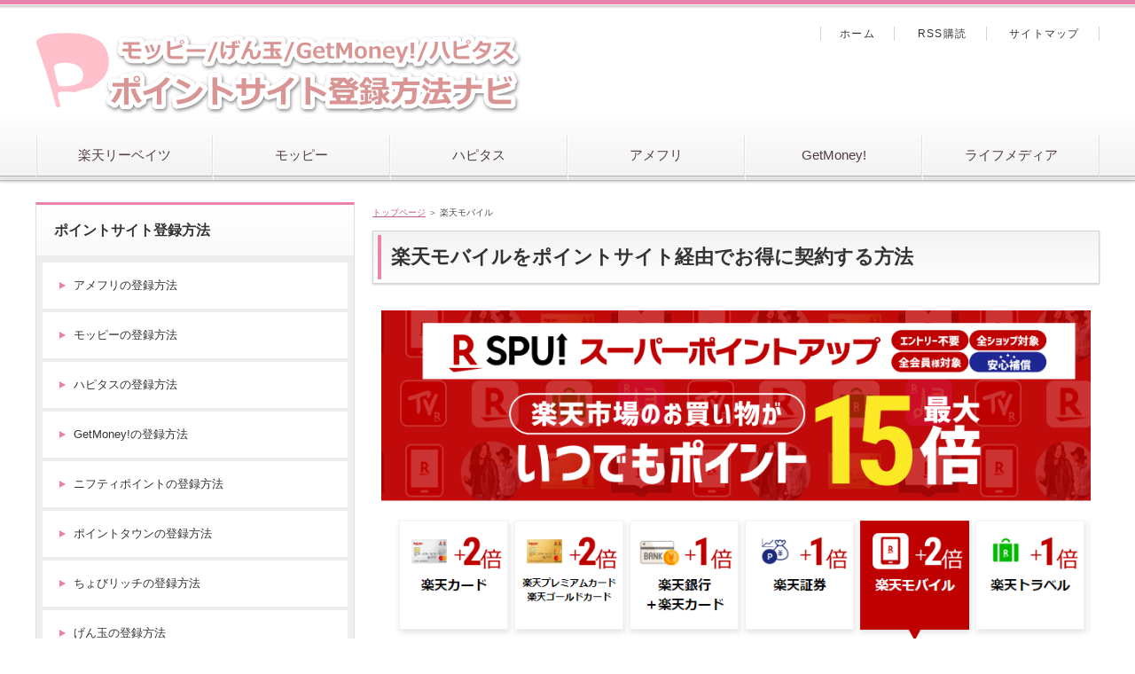

--- FILE ---
content_type: text/html
request_url: https://infobig.biz/rakuten-mobile.html
body_size: 6556
content:
<!DOCTYPE html>
<html lang="ja" dir="ltr">
<head>
<meta charset="Shift_JIS" />
<meta name="viewport" content="width=device-width, initial-scale=1" />
<meta http-equiv="X-UA-Compatible" content="IE=edge" />
<title>楽天モバイルをポイントサイト経由でお得に契約する方法｜ポイントサイト登録方法ナビ</title>
<meta name="keywords" content="ポイントサイト,げん玉,モッピー,ハピタス,ちょびリッチ,楽天モバイル" />
<meta name="description" content="人気格安simの楽天モバイルをポイントサイト経由でお得に契約する方法を紹介しています。" />
<link rel="stylesheet" href="./styles.css" type="text/css" />
<link rel="stylesheet" href="./css/textstyles.css" type="text/css" />
<link rel="alternate" type="application/rss+xml" title="RSS" href="https://infobig.biz/rss.xml" />

<meta name="twitter:card" content="summary_large_image" />
<meta name="twitter:site" content="@point_site_8" />
<meta property="og:url" content="https://infobig.biz/" />
<meta property="og:title" content="ポイントサイト登録方法ナビ～お得に暮らす・稼ぐ～" />
<meta property="og:description" content="買い物などでポイントが貯まるポイントサイトの登録方法を紹介しています。各ポイントサイトの還元率の比較も行なっているので参考にして下さい。" />
<meta property="og:image" content="https://infobig.biz/img/twitter.png" />

<script type="text/javascript" src="https://ajax.googleapis.com/ajax/libs/jquery/1.9.1/jquery.min.js"></script>
<script type="text/javascript">
jQuery(function() {
    var pagetop = $('#page_top');   
    pagetop.hide();
    $(window).scroll(function () {
        if ($(this).scrollTop() > 100) {  //100pxスクロールしたら表示
            pagetop.fadeIn();
        } else {
            pagetop.fadeOut();
        }
    });
    pagetop.click(function () {
        $('body,html').animate({
            scrollTop: 0
        }, 500); //0.5秒かけてトップへ移動
        return false;
    });
});
</script>
<link rel="shortcut icon" href="./favicon.ico" type="image/vnd.microsoft.icon" />
<link rel="apple-touch-icon" sizes="180x180" href="./apple-touch-icon-w180.png" />
</head>
<body>
<div id="wrapper">

<header>
<div id="top">
<div class="inner">
<h1>楽天モバイルをポイントサイト経由でお得に契約する方法</h1>
<h2 class="title"><span><a href="./"><img src="./img/logo.png" alt="楽天モバイルをポイントサイト経由でお得に契約する方法" /></a></span></h2>
</div>
<input type="checkbox" id="panel" value="" />
<label for="panel" id="topmenubtn">MENU</label>
<div id="topmenubox"><div id="topmenubox-inner">

<nav id="topmenu"><ul>
<li><a href="https://www.rebates.jp/referrer?referrerid=hhyAM9p79sg%3D" target="_blank" rel="sponsored noopener">楽天リーベイツ</a></li>
<li><a href="http://pc.moppy.jp/entry/invite.php?invite=MCDLe1d7" target="_blank" rel="sponsored noopener">モッピー</a></li>
<li><a href="https://m.hapitas.jp/register?i=21889329&route=text" rel="noopener" target="_blank">ハピタス</a></li>
<li><a href="http://point.i2i.jp/register?inv=f90087" target="_blank" rel="sponsored noopener">アメフリ</a></li>
<li><a href="https://dietnavi.com/pc/special/startup/?id=613615" target="_blank" rel="sponsored noopener">GetMoney!</a></li>
<li><a href="https://lifemedia.jp/entry/3632564/welcome" target="_blank" rel="sponsored noopener">ライフメディア</a></li>

</ul></nav>
<div id="topsubmenu">
<span><a href="./">ホーム</a></span>
<span><a href="./rss.xml">RSS購読</a></span>
<span><a href="./sitemap.html">サイトマップ</a></span>
</div>
</div></div>
</div>

</header>
<div id="column2">
<div id="contents">
<div id="layoutbox">
<div id="main">
<div id="siteNavi"><a href="./">トップページ</a> ＞ 楽天モバイル</div>

<article>
<h3><span>楽天モバイルをポイントサイト経由でお得に契約する方法</span></h3>

<div id="text1">

<p class="txt-img" style="text-align: center"><img src="./img/楽天モバイル.png" class="image-center" alt="楽天モバイル" /></p>
<p>&nbsp;</p>
<p>&nbsp;</p>
<p>&nbsp;</p>
<h3><span>楽天モバイルのポイントサイト比較</span></h3>
<h5>2021/08/23時点</h5>
<table class="dsc1item">
<tbody>
<tr>
<th style="color: #FFFFFF; background-color: #0072BC">ポイントサイト</th>
<td style="text-align: center; color: #FFFFFF; background-color: #0072BC"><strong>獲得ポイント数</strong></td>
<td style="text-align: center; color: #FFFFFF; font-weight: bold; background-color: #0072BC">登録方法</td>
</tr>
<tr>
<th style="color: #FFFFFF; font-weight: bold; background-color: #EEEEEE"><a href="http://point.i2i.jp/register?inv=f90087" rel="noopener" target="_blank">アメフリ</a></th>
<td style="text-align: center">取り扱い無し</td>
<td style="text-align: center"><a href="https://infobig.biz/i2ipoint.html" rel="noopener" target="_blank">アメフリ登録方法</a></td>
</tr>
<tr>
<th style="color: #FFFFFF; font-weight: bold; background-color: #EEEEEE"><a href="http://pc.moppy.jp/entry/invite.php?invite=MCDLe1d7" target="_blank" rel="nofollow noopener">モッピー</a></th>
<td style="text-align: center">ポイント対象外</td>
<td style="text-align: center"><a href="https://infobig.biz/moppy.html" rel="noopener" target="_blank">モッピー登録方法</a></td>
</tr>
<tr>
<th style="color: #FFFFFF; background-color: #EEEEEE"><a href="https://m.hapitas.jp/register?i=21889329&route=text" target="_blank" rel="nofollow noopener">ハピタス</a></th>
<td style="text-align: center">ポイント対象外</td>
<td style="text-align: center"><a href="https://infobig.biz/osaifu-com.html" rel="noopener" target="_blank">ハピタス登録方法</a></td>
</tr>
<tr>
<th style="color: #FFFFFF; font-weight: bold"><a href="https://dietnavi.com/pc/special/startup/?id=613615" target="_blank" rel="nofollow noopener">GetMoney!</a></th>
<td style="text-align: center">ポイント対象外</td>
<td style="text-align: center"><a href="https://infobig.biz/getmoney.html" rel="noopener" target="_blank">GetMoney!登録方法</a></td>
</tr>
<tr>
<th style="color: #FFFFFF; font-weight: bold; background-color: #EEEEEE"><a href="https://lifemedia.jp/entry/3632564/welcome" target="_blank" rel="sponsored noopener">ニフティポイント</a></th>
<td style="text-align: center">取り扱い無し</td>
<td style="text-align: center"><a href="https://infobig.biz/lifemedia.html" rel="noopener" target="_blank">ニフティポイント登録方法</a></td>
</tr>
<tr>
<th style="color: #FFFFFF; background-color: #EEEEEE"><a href="https://www.pointtown.com/invite?id=6faCPCF3mgmw4" target="_blank" rel="nofollow noopener">ポイントタウン</a></th>
<td style="text-align: center">取り扱い無し</td>
<td style="text-align: center"><a href="https://infobig.biz/pointtown.html" rel="noopener" target="_blank">ポイントタウン登録方法</a></td>
</tr>
<tr>
<th style="color: #FFFFFF; font-weight: bold; background-color: #EEEEEE"><a href="http://www.gendama.jp/invite/?frid=6969804&ref=90000-mail" target="_blank" rel="nofollow noopener">げん玉</a></th>
<td style="text-align: center">ポイント対象外</td>
<td style="text-align: center"><a href="https://infobig.biz/gendama.html" rel="noopener" target="_blank">げん玉登録方法</a></td>
</tr>
<tr>
<th style="color: #FFFFFF; font-weight: bold; background-color: #EEEEEE"><a href="http://www.chobirich.com/introduce/?3616366" target="_blank" rel="nofollow noopener">ちょびリッチ</a></th>
<td style="text-align: center">ポイント対象外</td>
<td style="text-align: center"><a href="https://infobig.biz/chobirich.html" rel="noopener" target="_blank">ちょびリッチ登録方法</a></td>
</tr>
<tr>
<th style="color: #FFFFFF; font-weight: bold; background-color: #EEEEEE"><a href="https://colleee.net/entries?fid=9bdfe00f9bf648e276216ec74f33bb04&pr_id=3" target="_blank" rel="nofollow noopener">colleee</a></th>
<td style="text-align: center">取り扱い無し</td>
<td style="text-align: center"><a href="https://infobig.biz/colleee.html" rel="noopener" target="_blank">colleee登録方法</a></td>
</tr>
<tr>
<th style="color: #FFFFFF; font-weight: bold; background-color: #EEEEEE"><a href="https://www.sugutama.jp/introduce/income?pa=1959833e0d627ade&inflow=18" target="_blank" rel="nofollow noopener">すぐたま</a></th>
<td style="text-align: center">取り扱い無し</td>
<td style="text-align: center"><a href="https://infobig.biz/sugutama.html" rel="noopener" target="_blank">すぐたま登録方法</a></td>
</tr>
<tr>
<th style="color: #FFFFFF; font-weight: bold; background-color: #EEEEEE"><span style="color:#000000"><a href="https://www.rebates.jp/referrer?referrerid=hhyAM9p79sg=" rel="noopener" target="_blank">楽天リーベイツ</a></span></th>
<td style="text-align: center">ポイント対象外</td>
<td style="text-align: center"><a href="https://infobig.biz/rebates.html" rel="noopener" target="_blank">楽天リーベイツ登録方法</a></td>
</tr>
</tbody>
</table>
<p><span class="lbg" style="font-size: 12px">※還元される獲得ポイント数は当方が調べた時点での数字ですので現在のポイント数と異なる場合があります。<br />また、各ポイントサイトにてポイント加算条件をしっかりとご確認の上ご利用下さい。</span></p>
<p>&nbsp;</p>
<p>&nbsp;</p>
<h3><span>ポイントサイトを経由して楽天モバイルを契約するまでの流れ</span></h3>
<p>この記事を書いている時点で一番ポイントの高いげん玉で説明していきます。</p>
<p>&nbsp;</p>
<p>まだげん玉に登録していない方は下記より登録を行なって下さい。</p>
<p>&nbsp;</p>
<div class="btn03 red btn-exlg"><a href="http://www.gendama.jp/invite/?frid=6969804&ref=90000-mail" rel="noopener" target="_blank">げん玉公式サイトはこちら</a></div>
<p>&nbsp;</p>
<p>こちらで<strong><a href="https://infobig.biz/gendama.html" rel="noopener" target="_blank">げん玉の登録方法</a></strong>を説明しているので参考にして下さい。</p>
<p>&nbsp;</p>
<p>ここからはげん玉に登録している前提で説明を続けていきます。</p>
<p>&nbsp;</p>
<p>最初にげん玉マイページにログインします。<strong><a href="https://ssl.realworld.jp/auth/?site=gendama_jp&rid=&af=&frid=&token=&goto=http://www.gendama.jp/welcome&p=start" target="_blank" rel="nofollow noopener">ログインはこちらから</a></strong></p>
<p>&nbsp;</p>
<p>&nbsp;</p>
<div class="shadow">
<p class="txt-img" style="text-align: center"><img src="./img/げん玉ログイン画面.png" class="image-center" alt="げん玉ログイン画面" /></p>
</div>
<p>&nbsp;</p>
<p>&nbsp;</p>
<p>ログインしたらマイページにある検索窓に<span class="mky_yellow">楽天モバイル</span>と打ち込んで検索するか<strong><a href="http://www.gendama.jp/sp/client_detail?cd_client=156589&rt=s&frame=specsearch" target="_blank" rel="nofollow noopener">こちら</a></strong>を開き楽天モバイルのページを表示して下さい。</p>
<p>&nbsp;</p>
<p>&nbsp;</p>
<div class="shadow">
<p class="txt-img" style="text-align: center"><img src="./img/げん玉検索画面.png" class="image-center" alt="げん玉検索画面" /></p>
</div>
<p>&nbsp;</p>
<p>&nbsp;</p>
<p>下記の画面になるので<span class="mky_green">ポイントゲット!</span>ボタンを押して楽天モバイル公式サイトに移動します。</p>
<p>&nbsp;</p>
<p>&nbsp;</p>
<div class="shadow">
<p class="txt-img" style="text-align: center"><img src="./img/げん玉-楽天モバイル画面.png" class="image-center" alt="げん玉-楽天モバイル画面" /></p>
</div>
<p>&nbsp;</p>
<p>&nbsp;</p>
<p>楽天モバイル公式サイトを開くと下記画面になるので<span class="mky_red">今すぐお申し込み</span>と書かれたボタンを押します。</p>
<p>&nbsp;</p>
<p>&nbsp;</p>
<div class="shadow">
<p class="txt-img" style="text-align: center"><img src="./img/楽天モバイル公式サイト①.png" class="image-center" alt="楽天モバイル公式サイト" /></p>
</div>
<p>&nbsp;</p>
<p>&nbsp;</p>
<p>次のページで<span class="mky_red">プラン選択へ進む→</span>を押します。</p>
<p>&nbsp;</p>
<p>&nbsp;</p>
<div class="shadow">
<p class="txt-img" style="text-align: center"><img src="./img/楽天モバイル公式サイト②.png" class="image-center" alt="楽天モバイル公式サイト" /></p>
</div>
<p>&nbsp;</p>
<p>&nbsp;</p>
<p>次のページからは、<span class="mky_yellow">プラン選択→オプション選択→契約情報の登録→支払い情報の登録</span>と続いていきますので順番に進めて下さい。</p>
<p>&nbsp;</p>
<p>&nbsp;</p>
<div class="shadow">
<p class="txt-img" style="text-align: center"><img src="./img/楽天モバイル公式サイト③.png" class="image-center" alt="楽天モバイル公式サイト" /></p>
</div>
<p>&nbsp;</p>
<p>&nbsp;</p>
<p>指示通りに進めていけば特に難しい事はないと思います。</p>
<p>&nbsp;</p>
<p>楽天モバイルの契約手続きが完了したらポイントサイトマイページにてポイントが加算されているか確認して下さい。</p>
<p>&nbsp;</p>
<p>これで楽天モバイルをポイントサイト経由でお得に契約する方法の説明を終わります。</p>
<p>&nbsp;</p>
<p>最後までご覧頂きありがとうございました！</p>

</div>
</article>

</div>

<div id="menu">


<nav>
<div class="menuitem">
<h4>ポイントサイト登録方法</h4>
<div class="menubox menulist"><ul id="menu1">
<li><a href="./i2ipoint.html">アメフリの登録方法</a></li>
<li><a href="./moppy.html">モッピーの登録方法</a></li>
<li><a href="./hapitas.html">ハピタスの登録方法</a></li>
<li><a href="./getmoney.html">GetMoney!の登録方法</a></li>
<li><a href="./lifemedia.html">ニフティポイントの登録方法</a></li>
<li><a href="./pointtown.html">ポイントタウンの登録方法</a></li>
<li><a href="./chobirich.html">ちょびリッチの登録方法</a></li>
<li><a href="./gendama.html">げん玉の登録方法</a></li>
<li><a href="./colleee.html">colleeeの登録方法</a></li>
<li><a href="./sugutama.html">すぐたまの登録方法</a></li>
<li><a href="./rebates.html">楽天リーベイツの登録方法</a></li>
</ul></div>
</div>
<div class="menuitem">
<h4>総合通販</h4>
<div class="menubox menulist"><ul id="menu2">
<li><a href="./rakuten-ichiba.html">楽天市場</a></li>
<li><a href="./yahoo-shopping.html">Yahoo!ショッピング</a></li>
<li><a href="./paypaymall.html">PayPayモール</a></li>
<li><a href="./7net.html">セブンネットショッピング</a></li>
<li><a href="./aeonshop.html">イオンショップ</a></li>
<li><a href="./iyec.html">イトーヨーカドーネット通販</a></li>
<li><a href="./aliexpress.html">AliExpress（アリエクスプレス）</a></li>
<li><a href="./au-pay-market.html">au PAY マーケット</a></li>
<li><a href="./qoo10.html">Qoo10</a></li>
<li><a href="./hikaritv-shopping.html">ひかりTVショッピング</a></li>
<li><a href="./lohaco.html">LOHACO（ロハコ）</a></li>
<li><a href="./loft.html">ロフトネットストア</a></li>
<li><a href="./dshopping.html">d shopping（ｄショッピング）</a></li>
<li><a href="./dcm_online.html">DCMオンライン</a></li>
<li><a href="./takashimaya.html">高島屋オンラインストア</a></li>
<li><a href="./shaddy.html">シャディ</a></li>
<li><a href="./xprice.html">XPRICE（エクスプライス）</a></li>
<li><a href="./3ple.html">サンプル百貨店(ちょっプル)</a></li>
<li><a href="./jal.html">JALショッピング</a></li>
<li><a href="./entry124.html">QVCジャパン</a></li>
<li><a href="./shop_japan.html">ショップジャパン</a></li>
<li><a href="./47club.html">47CLUB(よんななクラブ)</a></li>
</ul></div>
</div>
<div class="menuitem">
<h4>家電・パソコン・玩具</h4>
<div class="menubox menulist"><ul id="menu3">
<li><a href="./apple.html">Apple（アップル）公式サイト</a></li>
<li><a href="./dell.html">Dell（デル）</a></li>
<li><a href="./geo-online.html">ゲオオンラインストア</a></li>
<li><a href="./joshin-web.html">上新電機（Joshin web）</a></li>
<li><a href="./Kojima-net.html">Kojima.net（コジマネット）</a></li>
<li><a href="./bickamera_com.html">ビックカメラ.com</a></li>
<li><a href="./toysrus.html">トイザらス・ベビーザらス オンラインストア</a></li>
</ul></div>
</div>
<div class="menuitem">
<h4>健康・美容</h4>
<div class="menubox menulist"><ul id="menu4">
<li><a href="./myprotein.html">マイプロテイン（My protein）</a></li>
<li><a href="./iherb.html">iHerb（アイハーブ）</a></li>
<li><a href="./dhc.html">DHCオンラインショップ</a></li>
<li><a href="./idrugstore.html">アイドラッグストアー</a></li>
<li><a href="./matsukiyo.html">マツモトキヨシ</a></li>
<li><a href="./fancl.html">ファンケルオンライン</a></li>
<li><a href="./cosme_shopping.html">@cosme shopping</a></li>
</ul></div>
</div>
<div class="menuitem">
<h4>ファッション・衣料</h4>
<div class="menubox menulist"><ul id="menu5">
<li><a href="./uniqlo.html">ユニクロ（UNIQLO）</a></li>
<li><a href="./d-fashion.html">d fashion</a></li>
<li><a href="./rakuten-fashion.html">Rakuten Fashion</a></li>
<li><a href="./nissen.html">ニッセン（nissen）</a></li>
<li><a href="./shoplistcom.html">SHOPLIST.com by CROOZ</a></li>
<li><a href="./beams.html">BEAMS（ビームス）</a></li>
<li><a href="./baycrews_store.html">BAYCREW’S STORE（ベイクルーズストア）</a></li>
<li><a href="./bellemaison.html">ベルメゾンネット</a></li>
<li><a href="./akachan.html">アカチャンホンポ</a></li>
<li><a href="./cecile.html">セシールオンラインショップ</a></li>
<li><a href="./gladd.html">GLADD（グラッド）</a></li>
<li><a href="./dinos.html">ディノス オンラインショップ</a></li>
</ul></div>
</div>
<div class="menuitem">
<h4>宅配買取</h4>
<div class="menubox menulist"><ul id="menu6">
<li><a href="./brandear.html">Brandear（ブランディア）</a></li>
<li><a href="./netoff_book.html">ネットオフ【本＆DVD買取コース】</a></li>
</ul></div>
</div>
<div class="menuitem">
<h4>ふるさと納税</h4>
<div class="menubox menulist"><ul id="menu7">
<li><a href="./satofull.html">さとふる</a></li>
<li><a href="./aupay-furusato.html">au PAYふるさと納税</a></li>
<li><a href="./furusatohonpo.html">ふるさと本舗</a></li>
</ul></div>
</div>
<div class="menuitem">
<h4>デリバリー</h4>
<div class="menubox menulist"><ul id="menu8">
<li><a href="./gusto.html">ガスト（すかいらーく）の宅配</a></li>
<li><a href="./demaekan.html">出前館</a></li>
<li><a href="./uber-eats.html">Uber Eats</a></li>
<li><a href="./rakuten-delivery.html">楽天ぐるなびデリバリー</a></li>
<li><a href="./pizzahut.html">ピザハット（PizzaHut）</a></li>
<li><a href="./dominos.html">ドミノ・ピザ（Domino's）</a></li>
</ul></div>
</div>
<div class="menuitem">
<h4>動画・エンタメ</h4>
<div class="menubox menulist"><ul id="menu9">
<li><a href="./u-next.html">U-NEXT</a></li>
<li><a href="./dtv.html">dTV</a></li>
<li><a href="./dazn.html">DAZN（ダ・ゾーン）</a></li>
<li><a href="./tower-records-online.html">タワーレコード</a></li>
<li><a href="./skyperfectv.html">スカパー!</a></li>
<li><a href="./tsutaya-discas.html">TSUTAYA DISCAS（ツタヤ ディスカス）</a></li>
<li><a href="./music_jp.html">music.jpTVコース 30日間無料</a></li>
<li><a href="./animate.html">アニメイトオンラインショップ</a></li>
<li><a href="./cmoa.html">コミックシーモア</a></li>
<li><a href="./wowow.html">WOWOWオンライン</a></li>
<li><a href="./t_pia.html">チケットぴあ</a></li>
</ul></div>
</div>
<div class="menuitem">
<h4>クレジットカード・銀行</h4>
<div class="menubox menulist"><ul id="menu10">
<li><a href="./rakuten-card.html">楽天カード</a></li>
<li><a href="./yahoo-card.html">PayPayカード</a></li>
<li><a href="./dcard-gold.html">NTTドコモ「dカード GOLD」</a></li>
<li><a href="./famima_t_card.html">ファミマＴカード</a></li>
<li><a href="./aeon_card.html">イオンカード（WAON一体型）</a></li>
<li><a href="./7card.html">セブンカード・プラス</a></li>
<li><a href="./jfr-card.html">大丸松坂屋カード(JFRカード）</a></li>
<li><a href="./japannetbank.html">PayPay（ジャパンネット）銀行</a></li>
<li><a href="./rakuten-bank.html">楽天銀行</a></li>
<li><a href="./netbk.html">住信SBIネット銀行</a></li>
<li><a href="./tokyostarbank.html">東京スター銀行</a></li>
<li><a href="./shinsei.html">新生銀行</a></li>
<li><a href="./aozora_bank.html">あおぞら銀行BANK</a></li>
</ul></div>
</div>
<div class="menuitem">
<h4>格安スマホ・SIM</h4>
<div class="menubox menulist"><ul id="menu11">
<li><a href="./uqmobile.html">UQモバイル</a></li>
<li><a href="./ocn-mobile-one.html">OCN モバイル ONE</a></li>
<li><a href="./ymobile.html">Y!mobile（ワイモバイル）</a></li>
<li><a href="./rakuten-mobile.html">楽天モバイル</a></li>
<li><a href="./biglobe-mobile.html">BIGLOBEモバイル</a></li>
<li><a href="./aeonmobile.html">イオンモバイル</a></li>
<li><a href="./iijmio.html">IIJmio</a></li>
<li><a href="./nuromobile.html">nuromobile（ニューロモバイル）</a></li>
<li><a href="./mineo.html">mineo（マイネオ）</a></li>
<li><a href="./jcom_mobile.html">J:COM MOBILE</a></li>
<li><a href="./rokemoba.html">ロケットモバイル</a></li>
<li><a href="./young-mobile.html">ヤングモバイル</a></li>
</ul></div>
</div>
<div class="menuitem">
<h4>インターネット回線（光）</h4>
<div class="menubox menulist"><ul id="menu12">
<li><a href="./nuro-hikari.html">NURO光（ニューロ）</a></li>
<li><a href="./sonet_hikari-plus.html">So-net光 プラス</a></li>
<li><a href="./biglobe-hikari.html">ビッグローブ光</a></li>
<li><a href="./plala.html">ぷらら光</a></li>
<li><a href="./excite_hikari.html">エキサイト光（excite光）</a></li>
<li><a href="./ocn_docomo_hikari.html">OCNforドコモ光</a></li>
</ul></div>
</div>
<div class="menuitem">
<h4>FX・株・証券会社口座開設</h4>
<div class="menubox menulist"><ul id="menu13">
<li><a href="./dmm-fx.html">DMM FX</a></li>
<li><a href="./min-fx.html">みんなのFX（トレイダーズ証券）</a></li>
<li><a href="./lion-fx.html">LION FX（ライオンFX）</a></li>
<li><a href="./gaitame-com.html">外為どっとコム</a></li>
<li><a href="./fxbroadnet.html">FXブロードネット</a></li>
<li><a href="./gaitameonline.html">外為オンライン</a></li>
<li><a href="./yjfx-ex.html">YJFX!「外貨ex」</a></li>
<li><a href="./moneypartners.html">マネーパートナーズ</a></li>
<li><a href="./sbi_fx.html">SBI FXトレード</a></li>
<li><a href="./line_fx.html">LINE FX（LINE証券）</a></li>
<li><a href="./rakuten-sec.html">楽天証券</a></li>
<li><a href="./sbi.html">SBI証券</a></li>
</ul></div>
</div>
<div class="menuitem">
<h4>自動車・バイク</h4>
<div class="menubox menulist"><ul id="menu14">
<li><a href="./rakutencar_car.html">楽天Car【中古車買取一括査定サービス】</a></li>
<li><a href="./rakuten-cars.html">楽天トラベル[レンタカー]</a></li>
</ul></div>
</div>
<div class="menuitem">
<h4>旅行・航空券</h4>
<div class="menubox menulist"><ul id="menu15">
<li><a href="./jalan.html">じゃらんnet【ホテル・宿予約】</a></li>
<li><a href="./.rakuten_travel.html">楽天トラベル</a></li>
<li><a href="./yahoo_travel.html">Yahoo!トラベル（国内宿泊）</a></li>
<li><a href="./ikyu.html">一休.com</a></li>
<li><a href="./booking_com.html">Booking.com（ブッキングドットコム）</a></li>
<li><a href="./rakuten_bus.html">楽天トラベル[高速バス] </a></li>
</ul></div>
</div>

</nav>
</div>

</div>
</div>
</div>

<footer id="footer">

<div class="inner">
<span><a href="./sitemap.html">サイトマップ</a></span>

<small>Copyright &copy; 2024 ポイントサイト登録方法ナビ～お得に暮らす・稼ぐ～All Rights Reserved.</small> 
</div>

<link rel="stylesheet" href="https://use.fontawesome.com/releases/v5.6.4/css/all.css">
<div id="page_top"><a href=""></a></div>

</footer>

</div>
</body>
</html>

--- FILE ---
content_type: text/css
request_url: https://infobig.biz/styles.css
body_size: 29605
content:
@charset "shift_jis";

table{
width:100%;
font-size:13px;
margin:10px 0;
border-collapse: collapse;
border-spacing:0px;
}
th{
background-color:#EBEBEB;
padding:5px;
}
td{
background-color:#FFFFFF;
padding:5px;
}
table,td,th{
border:solid 1px #CCC;
word-wrap : break-word;
overflow-wrap : break-word;
text-align:left;
}
table#toptbl,table#toptbl td,table#toptbl th{
   border:none;
}
#menu .ritem td,#rmenu .ritem td{border:none;}
.rtitle {
height: 44px;
text-align: center;
overflow: hidden;
padding: 4px;
}
.rimg {
text-align: center;
}
.timg img{
max-width:200px;
height:auto;
}
.price {
color: #CC0000;
font-weight: bold;
}
.tdesc {
text-align: left;
vertical-align: top;
}
.tbl_rnk{
font-size:15px;
font-weight:bold;
overflow:hidden;
display:inline;
padding:5px;
}
.ritm{
background-color:#FFFFFF;
table-layout:fixed;
}
.ritm th,.ritm td{
padding:6px;
line-height: 120%;
vertical-align:top;
text-align: center;
}
.ritm .txt-img img{margin:0 auto 8px;}
.tokusho {
}
.tokusho th, .tokusho td {
padding: 8px;
}
.tokusho th {
background-color: #E3E3E3;
width: 30%;
}
.ritm_desc {
}
.ritm_desc td {
vertical-align: top;
padding: 10px;
}
.ritm_desc .title {
background-color: #EBEBEB;
padding: 5px;
margin-bottom: 8px;
text-align:left;
line-height:120%;
font-family: 'HGP創英角ｺﾞｼｯｸUB', 'Hiragino Kaku Gothic Pro', 'ヒラギノ角ゴ Pro W6', sans-serif;
font-weight:normal;
}
.ritm_desc .title a{
color:#333;
}
.ritm_desc .title a:hover{
color:#FF0000;
}
.ritm_desc .desc{
padding:20px;
}
.ritm_desc .price {
text-align: left;
padding: 0px;
}
.ritm_desc .img {
width: 20%;
}
.ritm_desc .more, .ritm_desc .price, .ritm_desc .review {
line-height: 25px;
height: 25px;
margin-right: 5px;
margin-left: 5px;
}
table.rnk1item {
table-layout:auto;
border:solid 1px #CCC;
}
.rnk1item td,.rnk1item th{
border:none;
border-bottom:dotted 1px #CCC;
}
.rnk1item th {
background-color: #FFF;
width: auto;
padding:5px;
width:60px;
vertical-align:middle;
}
.rnk1item td {
background-color: #FFFFFF;
vertical-align: top;
font-size: 12px;
line-height: 130%;
padding: 15px 10px;
}
.rnk1item .ttitle {
font-size: 18px;
font-weight: bold;
margin-bottom: 12px;
line-height: 130%;
}
.rnk1item th, .rnk1item td {
}
.rnk1item .timg {
width: auto;
padding-top: 10px;
vertical-align:middle;
}
.rnk1item .alt th, .rnk1item .alt td {
}
table.rnk2item {
table-layout:auto;
border:solid 1px #CCC;
}
.rnk2item .timg, .rnk2item .tdesc {
padding: 8px;
vertical-align: top;
}
.rnk2item th.ttitle {
padding: 10px;
text-align: left;
font-size: 16px;
}
.rnk2item td{
overflow:hidden;
}
.rnk2item td.tdesc {
width:100%;
}
.rnk2item td.timg {
width:auto;
}
.rnk2item td.tdesc,.rnk2item td.timg {
border:none;
}
.rnk2item .timg img {
padding-bottom: 10px;
height:auto;
}
.rnk2item .tdesc {
line-height: 150%;
}
table.rnk2item table.ttable {
width:101%;
margin: 0px;
padding: 0px;
border:none;
table-layout:fixed;
}
.ttable th, .ttable td {
padding: 8px !important;
line-height:130%;
text-align: center;
border:none;
border-right:dotted 1px #CCC;
}
.rnk2item tr:last-child td{
padding:0;
}
.rnk3item {
table-layout:auto;
border:solid 1px #CCC;
}
.rnk3item th {
text-align: left;
padding: 8px;
font-size: 17px;
}
.rnk3item th img {
vertical-align: bottom;
margin-right: 6px;
}
.rnk3item td {
padding: 10px;
border:none;
}
.rnk3item td.timg {
text-align: center;
width: auto;
}
.rnk3item .img-center{
width:auto;
display:inline;
}
.rnk3item th img{
float:left;
}
.prc1item {
table-layout:auto;
}
.prc1item th {
padding: 6px;
text-align: center;
}
.prc1item td {
text-align: center;
padding: 6px;
}
.prc1item td {
text-align: center;
padding: 6px;
}
.prc1item .alt td {
background-color: #F5F5F5;
}
.prc1item .price {
text-align: right;
width: 100px;
font-size:15px;
}
.dsc1item,.dsc2item {
background-color: #CCCCCC;
table-layout:fixed;
}
.dsc1item th, .dsc1item td,.dsc2item th, .dsc2item td {
padding: 6px;
}
.dsc1item th{
width:30%;
}
.dsc1item th , .dsc2item th {
text-align: center;
}
.dsc1item td , .dsc2item td {
vertical-align: top;
}
.tblmenu1item td {
font-size: 14px;
line-height: 1.5;
vertical-align:top;
padding:6px;
}
.tblmenu1item.col2 td,.tblmenu1item.col2 th{
width:50%;
box-sizing:border-box;
}
.tblmenu1item td .ttitle {
background-color: #EEEEEE;
font-weight: bolder;
padding: 7px;
margin-bottom: 8px;
font-size: 14px;
}
.tblmenu1item td .ttitle a{
display:block;
}
.tblmenu1item td .more{
text-align:right;
padding:5px 0 3px;
}
@media screen and (max-width:640px) {
td,th,tr{
-moz-box-sizing: border-box;
box-sizing: border-box;
}
tr{
width:100%;
}
.rnk1item th,.rnk1item td{
width:100%;
display:block;
border:none;
}
.rnk1item tr{
border-bottom:solid 1px #CCC;
}
.rnk1item .timg,.rnk1item th,.rnk1item .timg p,.rnk1item th p{
text-align:center !important;
}
.rnk2item td.timg, .rnk2item td.tdesc{
display:block;
width:100%;
border-right:solid 1px #CCC;
}
.rnk2item td.timg{
text-align:center !important;
}
.rnk3item th, .rnk3item td{
display:block;
width:100%;
}
.tokusho td,.tokusho th{
display:block;
width:100%;
}
.tblmenu1item td img{
float:none;
display:block;
margin:6px auto !important;
max-width:100% !important;
}
}

img{max-width:100%;height:auto;}
.txt-img img[align^="right"],.txt-img.timg-r img{margin:0 0px 10px 16px;}
.txt-img img[align^="left"],.txt-img.timg-l img{margin:0 16px 10px 0px;}
.txt-img img[align^="center"]{margin:0 0 10px 0;}
.txt-img img.image-left,img.image-left{margin:0 16px 10px 0;}
.txt-img img.image-right,img.image-right{margin:0 0 10px 16px;}
.txt-img img.image-center,img.image-center{margin:10px auto;display:block;}
.img-center .image-left,.img-center .image-right{margin:auto;}
@media screen and (max-width:640px){
.txt-img.timg-r,.txt-img.timg-l{
max-width:40%;
box-sizing:border-box;
}
.image-left,.image-right{max-width:40%;}
.txt-img.timg-r{padding-left:10px;}
.txt-img.timg-l{padding-right:10px;}
.txt-img.timg-l img{margin-right:0;}
.txt-img.timg-r img{margin-left:0;}
.tx-img.timg-l img,.tx-img.timg-r img{margin:0 0 10px 0;}
.txt-img img[align^="right"],.txt-img img[align^="left"]{max-width:40%;}
.txt-img img[align^="center"]{max-width:100%;}
}
.float-left2 img{float:left !important;margin:0 8px 8px 0;}
.float-right2 img{float:right !important;margin:0 0 8px 8px;}
#menu .menubox2,
#rmenu .menubox2{
padding:0;
}
#menu .menubox2 ul,
#rmenu .menubox2 ul{
margin:0;
padding:2px 0 0 0;
}
#menu .menubox2 img,
#rmenu .menubox2 img{
width:100%;
height:auto;
margin:1px 0;
max-width:100%;
}
#contents div[class*="box"] > div[class^="point"]:first-child,
#contents div[class*="box"] > div[class^="rank"]:first-child,
#contents div[class*="box"] > h2:first-child,
#contents div[class*="box"] > h3:first-child,
#contents div[class*="box"] > h4:first-child,
#contents div[class*="box"] > h5:first-child,
#contents div[class*="box"] > h6:first-child{
margin-top:4px;
}
#contents div[class*="box"]:not(.menubox):not(.menubox2) > ul,
#contents div[class*="box"]:not(.menubox):not(.menubox2) > ol{
margin-top:4px;
margin-bottom:4px;
}
#main .txt-decbox1 .top .top_box h2 > span,
#main .txt-decbox2 .top .top_box h2 > span{
display:block;
}
div, p, span, li {word-wrap : break-word;overflow-wrap : break-word;}
td,th{word-break: break-all !important;}
a:not([href]){text-decoration:none;}
table td p,table th p{text-align:inherit;}
#contents #main .txt-grayback,#contents #main .txt-colorback {padding:0 !important;}
#header .desc::-webkit-scrollbar{width: 5px;}
#header .desc::-webkit-scrollbar-thumb{background: #aaa;border-radius: 3px;}
#header .desc::-webkit-scrollbar-track-piece:start,#header .desc::-webkit-scrollbar-track-piece:end{background: #EBEBEB;}
.align-left{text-align:left;}
.align-right{text-align:right;}
.align-center{text-align:center;}
div[id^="text"]::after,div[id^="space"]::after{content:"";display:block;clear:both;}
.rank1,.rank2,.rank3,.rank4,.rank5,.rank6,.rank7,.rank8,.rank9,.rank10,.point,.point1,.point2,.point3,.point4,.point5,.point6,.point7,.point8,.point9,.point10{
font-weight:bold;
overflow: hidden;
}
h4{
clear:none;
}
ul,ol{
overflow: hidden;
}
.lbg{
line-height:140%;
}
.rank1,.rank2,.rank3,.rank4,.rank5 {
background-repeat: no-repeat;
height: 25px;
font-size: 18px;
margin:10px 0 15px 0;
padding: 35px 0 5px 65px;
color: #333;
border-bottom:dotted 1px #666;
clear: both;
}
.rank1{
background-image: url(./img/rank1_a.gif);
}
.rank2{
background-image: url(./img/rank2_a.gif);
}
.rank3{
background-image: url(./img/rank3_a.gif);
}
.rank4{
background-image: url(./img/rank4_a.gif);
}
.rank5{
background-image: url(./img/rank5_a.gif);
}
.point1,.point2,.point3,.point4,.point5 ,.point6 ,.point7 ,.point8 ,.point9 ,.point10 {
background-repeat: no-repeat;
height: 26px;
padding-left: 46px;
font-size: 16px;
margin-top: 10px;
padding-top: 14px;
margin-bottom: 10px;
border-bottom:dotted 2px #CCC;
color: #3F3F3F;
background-position: 4px top;
clear: both;
}
.point {
color: #333;
background-image: url(./img/point_default.png);
background-repeat: no-repeat;
background-position: left 5px;
background-size: 60px 30px;
padding: 5px 0 5px 66px;
margin: auto;
min-height: 1.875em;
}
.point1{
background-image: url(./img/point1.gif);
}
.point2{
background-image: url(./img/point2.gif);
}
.point3{
background-image: url(./img/point3.gif);
}
.point4{
background-image: url(./img/point4.gif);
}
.point5{
background-image: url(./img/point5.gif);
}
.point6{
background-image: url(./img/point6.gif);
}
.point7{
background-image: url(./img/point7.gif);
}
.point8{
background-image: url(./img/point8.gif);
}
.point9{
background-image: url(./img/point9.gif);
}
.point10{
background-image: url(./img/point10.gif);
}
.arrow_orange,.arrow_blue,.arrow_black,.arrow_red{
min-height:24px;
overflow:hidden;
}
.arrow_orange {
background-image: url(./img/arrow_orange.png);
background-repeat: no-repeat;
background-position: left center;
background-size: 24px 15px;
padding-left: 28px;
font-weight: 700;
}
.arrow_black {
background-image: url(./img/arrow_black.png);
background-repeat: no-repeat;
background-position: left center;
background-size: 18px;
padding-left: 24px;
font-weight: 700;
}
.arrow_blue {
background-image: url(./img/arrow_blue.png);
background-repeat: no-repeat;
background-position: left center;
background-size: 18px;
padding-left: 24px;
font-weight: 700;
}
.arrow_red {
background-image: url(./img/arrow_red.png);
background-repeat: no-repeat;
background-position: left center;
background-size: 18px;
padding-left: 24px;
font-weight: 700;
}
blockquote {
font-size:12px;
color:#666666;
border: 2px dotted #CCCCCC;
padding-top: 10px;
padding-right: 10px;
padding-bottom: 10px;
padding-left: 10px;
margin: 15px;
line-height: 130%;
}
.alert,.accept,.attention,.thint{
font-size: 12px;
line-height: 130%;
padding-top: 10px;
padding-right: 10px;
padding-bottom: 10px;
padding-left: 55px;
margin-top: 10px;
margin-bottom: 10px;
background-position:8px 3px;
}
.alert {
background-color: #FFEFEF;
background-image: url(./img/alert.png);
background-repeat: no-repeat;
color: #A2462F;
border: 1px solid #FABDA7;
}
.accept {
border: 1px solid #C2E39B;
background-color: #EFFADA;
background-image: url(./img/accept.png);
background-repeat: no-repeat;
color: #346F15;
}
.attention {
border: 1px solid #FDE8A8;
background-color: #FEF8E0;
background-image: url(./img/attention.png);
background-repeat: no-repeat;
color: #804900;
}
.thint {
border: 1px solid #C5D7ED;
background-color: #EFF4FA;
background-image: url(./img/thint.png);
background-repeat: no-repeat;
color: #2C4F7A;
}
 .user1,.user2 {
font-size: 12px;
line-height: 130%;
padding-top: 12px;
padding-right: 12px;
padding-bottom: 12px;
padding-left: 100px;
margin-top: 10px;
margin-bottom: 10px;
background-repeat: no-repeat;
background-position: 12px 12px;
background-color: #EFF4FA;
border: 1px solid #C5D7ED;
min-height: 70px;
overflow: hidden;
}
 .user1{
background-image: url(./img/user1.png);
}
 .user2{
background-image: url(./img/user2.png);
}
.noimage{
padding-left:12px;
background-image: none;
min-height:15px;
}
.ylw{
background-color:#FFE566;
font-weight:bold;
padding:2px;
}
.alert:after,
.accept:after,
.attention:after,
.thint:after,
.user1:after,
.user2:after,
.user_inner:after,
.body:after,
.grayline:after,
.clear_after:after{
clear: both;
content: "";
display: block;
}
.nmlbox,.dottbox,.ylwbox,.graybg,.txt-border,.txt-grayback,.txt-colorback,.txt-rndbox,.txt-decbox1,.txt-decbox2{
overflow:hidden;
}
.alert,.attention,.thint,.accept,.user1,.user2,.rank{clear:both;}
.nmlbox,.dottbox,.ylwbox,.graybg{
padding:15px;
margin-top: 10px;
margin-bottom: 10px;
clear:both;
}
.graybg {
background-color: #F4F4F4;
}
.grayline {
background-color: #fff;
border: 4px solid #ededed;
box-shadow: 0px 0px 5px #bbb inset;
margin: 20px 0;
padding: 20px;
}
.dottbox{
border:dotted 1px #666;
box-shadow:none;
}
.nmlbox {
border: 2px solid #E7E7E7;
}
.ylwbox {
background-color: #FFFFD2;
border: 2px solid #CC0000;
}
.border1,.border2,.border3,.borderdot,.borderdot2{
margin: 10px;
padding: 0px;
line-height: 1px;
height: 1px;
overflow: hidden;
}
.border1 {
border-bottom:solid 1px #999;
}
.border2 {
border-bottom:solid 1px #990000;
}
.border3 {
border-bottom:solid 1px #003366;
}
.borderdot {
border-top:dotted 1px #999;
}
.borderdot2 {
border-top:dotted 2px #999;
}
@media screen and (min-width: 768px) {
.layout_l{float:left;}
.layout_r{float:right;}
}
.layout_box{
display:table;
width:100%;
table-layout: fixed;
box-sizing:border-box;
border-collapse: separate;
}
.layout_box .layout_l,
.layout_box .layout_r{
display:table-cell;
float:none !important;
box-sizing:border-box;
overflow:hidden;
vertical-align:top;
}
.layout_l img,.layout_r img{
max-width:100%;
height:auto;
}
.col2.layout_box .layout_l,
.col2.layout_box .layout_r{
width:50%;
padding:8px;
}
.col3.layout_box .layout_l,
.col3.layout_box .layout_r{
width:33.3%;
padding:8px;
}
.col4.layout_box .layout_l,
.col4.layout_box .layout_r{
width:25%;
padding:8px;
}
@media screen and (max-width: 640px) {
.responsive.layout_box{
display:block;
}
.responsive.layout_box .layout_l, .responsive.layout_box .layout_r{
display:block !important;
width:100% !important;
box-sizing:border-box;
margin:5px 0;
}
}
.hd,.hd:hover,.hd:visited{
color:#333;
text-decoration:none;
}
.rnd1{
padding: 15px;
margin: 15px auto 15px auto;
}
.rnd1{
position:relative;
padding: 15px;
margin: 15px auto 15px auto;
border-radius: 6px;
}
.rbox1,.rbox2,.rbox3,.rbox4{
overflow:hidden;
}
.rbox1 {
background-color: #F4F4F4;
border: 1px solid #d7d7d7;
}
.rbox2 {
background-color: #FFF;
border: 2px solid #FF843F;
}
.rbox3 {
background-color: #FFF;
}
.rbox4 {
background-color: #F5F5F5;
}
.shadow1,.shadow2,.shadow3{
padding: 15px;
margin: 15px auto 15px auto;
}
.shadow1{
box-shadow: 0px 3px 10px rgba(0,0,0,0.2);
}
.shadow2{
box-shadow: 0px 0px 3px rgba(0, 0, 0, 0.3);
}
.question1 {
font-size: 17px;
font-weight: bold;
line-height: 130%;
margin: 15px auto 4px auto;
padding: 5px 0 6px 50px;
background-image: url(./img/q1.png);
background-repeat: no-repeat;
background-position: 10px top;
}
.answer1 {
position:relative;
font-size: 13px;
line-height:140%;
border:solid 1px #CCC;
background-color:#F5F5F5;
border-radius: 10px;
margin: 5px auto 35px auto;
padding: 20px 20px 20px 60px;
background-image: url(./img/a1.png);
background-repeat: no-repeat;
background-position: 12px 18px;
}
.question2 {
font-size: 17px;
font-weight: bold;
line-height: 130%;
margin: 20px auto 4px auto;
padding: 5px 0 6px 50px;
background-image: url(./img/q2.png);
background-repeat: no-repeat;
background-position: 10px top;
}
.answer2 {
position:relative;
font-size: 13px;
line-height:140%;
margin: 5px auto 15px auto;
padding: 10px 10px 20px 50px;
background-image: url(./img/a2.png);
background-repeat: no-repeat;
background-position: 10px 12px;
border-bottom:dotted 1px #CCC;
}
 
.balloon-left,
.balloon-right,
.balloon-top,
.balloon-bottom
{
line-height:140%;
font-size:0;
margin-top:8px;
margin-bottom:8px;
}
.balloon-left::after,
.balloon-right::after,
.balloon-top::after,
.balloon-bottom::after
{
content:" ";
display:block;
height:1px;
clear:both;
}
.balloon-left .bln-img,
.ballon-left .img-center
{
float:left !important;
height:auto;
}
.balloon-right .bln-img,
.balloon-left .img-center
{
float:right !important;
height:auto;
}
 
.balloon-top .img-center,
.balloon-bottom .img-center
{
float:none;
text-align:left !important;
}
 
.bln-img{
display:inline-block;
width:auto;
max-width:25%;
}
.bln-img.float-l img,.bln-img.float-r img{margin:0;}
.balloon-left .bln-img{padding-right:8px;}
.balloon-right .bln-img{padding-left:8px;}
.balloon-top .bln-img{padding-bottom:8px;}
.balloon-bottom .bln-img{padding-bottom:8px;}
.img-circle img{border-radius: 50%;}
.bln-auto .b_body{
box-sizing:border-box;
min-width:70px;
display:inline-block !important;
}
.balloon-left.bln-auto .b_body,.balloon-right.bln-auto .b_body{max-width:85%;}
.balloon-top.bln-auto .b_body,.balloon-bottom.bln-auto .b_body{max-width:100%;}
.balloon-left.bln-auto .b_body{float:left;}
.balloon-right.bln-auto .b_body{float:right;}
.balloon-bottom.bln-auto .b_body{overflow:visible;}
.scroll-auto{overflow-y:auto;}
.scroll-auto::-webkit-scrollbar{width: 8px;}
.scroll-auto::-webkit-scrollbar-thumb{
    background: #aaa;
    border-radius: 3px;
}
.scroll-auto::-webkit-scrollbar-track-piece:start,.scroll-auto::-webkit-scrollbar-track-piece:end{background: #EBEBEB;}
.balloon4 .scroll-auto::-webkit-scrollbar-thumb{background: #92B9FA;}
.balloon5 .scroll-auto::-webkit-scrollbar-thumb{background: #FFACAC;}
.balloon6 .scroll-auto::-webkit-scrollbar-thumb{background: #FF9595;}
.balloon7 .scroll-auto::-webkit-scrollbar-thumb{background: #46A6CE;}
.balloon8 .scroll-auto::-webkit-scrollbar-thumb{background: #E3AA71;}
.balloon9 .scroll-auto::-webkit-scrollbar-thumb{background: #B1C778;}
.bln{
font-size:14px;
overflow: hidden;
padding:0;
margin: 0;
color: #333333;
}
.b_body{
margin:0;
width:auto;
padding:12px 19px;
line-height:160%;
overflow: hidden;
min-height:20px;
}
.balloon1 .b_body{
background-color:#F5F5F5;
border:solid 1px #CCC;
}
.balloon2 .b_body{
background-color:#FFF;
border:solid 1px #CCC;
}
.balloon3 .b_body{
background-color:#EBEBEB;
}
.balloon4 .b_body{
background-color:#EAF1FF;
border:solid 1px #6AA3F9;
}
.balloon5 .b_body{
background-color:#FFEAEA;
border:solid 1px #F96565;
}
.balloon6 .b_body{
background-color:#FFF;
border:solid 2px #CC0000;
}
.balloon7 .b_body{
background-color:#FFF;
border:solid 2px #0080B8;
}
.balloon8 .b_body{
background-color:#FFF;
border:solid 2px #FF8201;
}
.balloon9 .b_body{
background-color:#FFF;
border:2px solid #739221;
}
.bln_auto{
display:inline-block;
}
.bln .img-l{
position:relative;
z-index:1;
background-image:url(./img/balloon.png);
top: 18px;
left:1px;
float:left;
width: 20px;
height: 19px;
margin:0;
}
.bln .img-r{
position: relative;
z-index:1;
background-image:url(./img/balloon.png);
top: 18px;
right:1px;
float:right;
width: 20px;
height: 19px;
margin:0;
}
.bln .img-t{
position: relative;
z-index:1;
background-image:url(./img/balloon.png);
top:1px;
left: 30px;
width: 22px;
height: 22px;
float:none;
margin:0;
}
.bln .img-b{
position: relative;
z-index:1;
background-image:url(./img/balloon.png);
bottom:1px;
left: 30px;
width: 22px;
height: 22px;
margin:0;
}
div.bln:after{height:0; visibility: hidden; content: ".";   display: block; clear: both;}
.balloon1 .img-b{ background-position: 0 0;} 
.balloon1 .img-l{ background-position: 0 -72px;} 
.balloon1 .img-r{ background-position: -8px -139px;} 
.balloon1 .img-t{ background-position: 0 -206px;} 
.balloon2 .img-b{ background-position: 0 -278px;} 
.balloon2 .img-l{ background-position: 0 -350px;} 
.balloon2 .img-r{ background-position: -8px -417px;} 
.balloon2 .img-t{ background-position: 0 -484px;} 
.balloon3 .img-b{ background-position: 0 -556px;} 
.balloon3 .img-l{ background-position: 0 -628px;} 
.balloon3 .img-r{ background-position: -8px -695px;} 
.balloon3 .img-t{ background-position: 0 -762px;} 
.balloon4 .img-b{ background-position: 0 -834px;} 
.balloon4 .img-l{ background-position: 0 -906px;} 
.balloon4 .img-r{ background-position: -8px -973px;} 
.balloon4 .img-t{ background-position: 0 -1040px;} 
.balloon5 .img-b{ background-position: 0 -1112px;} 
.balloon5 .img-l{ background-position: 0 -1184px;} 
.balloon5 .img-r{ background-position: -8px -1251px;} 
.balloon5 .img-t{ background-position: 0 -1318px;} 
.balloon6 .img-b{ background-position: 0 -1390px;bottom:2px;} 
.balloon6 .img-l{ background-position: 0 -1462px;left:2px;} 
.balloon6 .img-r{ background-position: -8px -1531px;right:2px;} 
.balloon6 .img-t{ background-position: 0 -1600px;top:2px;} 
.balloon7 .img-b{ background-position: 0 -1672px;bottom:2px;} 
.balloon7 .img-l{ background-position: 0 -1744px;left:2px;} 
.balloon7 .img-r{ background-position: -8px -1813px;right:2px;} 
.balloon7 .img-t{ background-position: 0 -1882px;top:2px;} 
.balloon8 .img-b{ background-position: -78px 0;bottom:2px;} 
.balloon8 .img-l{ background-position: -78px -72px;left:2px;}
.balloon8 .img-r{ background-position: -86px -141px;right:2px;}
.balloon8 .img-t{ background-position: -78px -210px;top:2px;}
.balloon9 .img-b{ background-position: -78px -282px;bottom:2px;} 
.balloon9 .img-l{ background-position: -78px -354px;left:2px;} 
.balloon9 .img-r{ background-position: -86px -423px;right:2px;} 
.balloon9 .img-t{ background-position: -78px -492px;top:2px;} 
#footermenu{
text-align:center;
padding:6px;
}
.gmap-box {
position: relative;
padding-bottom: 56.25%;
padding-top: 30px;
height: 0;
overflow: hidden;
}
.gmap-box iframe,
.gmap-box object,
.gmap-box embed {
position: absolute;
top: 0;
left: 0;
width: 100%;
height: 100%;
}
.wrapper {
margin: auto;
padding: 50px;
}
.indexbox{
background-color:#F8F8F8;
border:solid 1px #EEE;
}
.indexbox{
clear:both;
padding:20px 15px;
}
#main .indexbox h5,#main .indexbox .title{
margin:0;
}
#main .indexbox ul li,
#main .indexbox ol li,
#menu .indexbox ul li,
#menu .indexbox ol li{
font-size:15px;
line-height: 180%;
}
.indexbox li.cat{
margin-left:5px !important;
margin-top:10px;
font-weight: bold;
}
.indexbox li.ent2{margin-left:1.5rem !important;}
.indexbox li.ent3{margin-left:2.5rem !important;}
.indexbox li.ent4{margin-left:3.5rem !important;}
.indexbox li.ent5{margin-left:4.5rem !important;}
.tcolumn1,.tcolumn2,.tcolumn3,.tcolumn4,.tcolumn5{
box-sizing:border-box;
}
.tcolumn1{width:100%;}
.tcolumn2{width:50%;}
.tcolumn3{width:33.33%}
.tcolumn4{width:25%;}
.tcolumn5{width:20%;}
.pc_contents{display:block;}
.sp_contents{display:none;}
@media screen and (max-width:640px) {
.countdown_frm input{
font-size:15px !important;
margin:15px 0;
-webkit-appearance: none;
}
.pc_contents{display:none;}
.sp_contents{display:block;}
}
#entrylist .entry_thumb{
width:80px;
float:left;
margin:0 10px 10px 0;
padding: 0;
text-align:  center;
}
#entrylist .entry_thumb a{
    padding:0 !important;
    background-image:none !important;
}
#entrylist .entry_thumb img{
    z-index:99;
}
#entrylist list div::after,#entrylist div dd::after{
    clear:both;
    display:block;
    content:"";
    height:0px;
}
#entrylist .entry_thumb img{
max-width:80px;
max-height:80px;
}
.image-shadow img{
display: inline-block;
box-shadow: 0px 0px 10px -3px rgba(0, 0, 0, 0.8);
margin-bottom:16px;
}
.image-radius img{border-radius: 10px;}
.image-circle img{border-radius: 50%;}
table.borderless,table.borderless td,table.borderless th{
border:none !important;
background-color:transparent;
}
.scroll_table{
overflow-x: auto;
white-space: nowrap;
}
.scroll_table::-webkit-scrollbar{height: 8px;}
.scroll_table::-webkit-scrollbar-track {
  margin: 0 2px;
  background: #F1F1F1;
  border-radius: 5px;
}
.scroll_table::-webkit-scrollbar-thumb {
  border-radius: 5px;
  background: #999;
}
.scroll_table table{
width:100%;
table-layout:auto !important;
}
@media screen and (min-width: 768px) {
.scroll_table{
overflow:hidden;
white-space:normal;
}
.scroll_table table{
table-layout:fixed !important;
}
}
.ninja_onebutton_output_overlay .line, .ninja_onebutton_output_responsive .line{background: #00c300 !important;}
.ninja_onebutton_output_overlay .hatena, .ninja_onebutton_output_responsive .hatena {background: #008fde !important;}
.ninja_onebutton_output_overlay .twitter, .ninja_onebutton_output_responsive .twitter{background-color: #55acee !important;}
.ninja_onebutton_output_overlay .facebook, .ninja_onebutton_output_responsive .facebook {background-color: #3b5998 !important;}
.btn01,
.btn02,
.btn03,
.btn04,
.btn05,
.btn06,
.btn07,
.btn08{
margin: auto auto 15px;
width: 240px;
height: 44px;
line-height: 44px;
font-weight: bold;
max-width: 100%;
box-sizing: border-box;
cursor: pointer;
display: block;
position: relative;
text-align: center;
text-decoration: none;
-moz-transition: color 0.15s ease-out 0s, background-color 0.15s ease-out 0s;
-o-transition: color 0.15s ease-out 0s, background-color 0.15s ease-out 0s;
-webkit-transition: color 0.15s ease-out, background-color 0.15s ease-out;
-webkit-transition-delay: 0s, 0s;
transition: color 0.15s ease-out 0s, background-color 0.15s ease-out 0s;
overflow:hidden;
}
.btn01 a,
.btn02 a,
.btn03 a,
.btn04 a,
.btn05 a,
.btn06 a,
.btn07 a{
color:#FFF;
text-decoration:none;
display:block;
padding:0 4%;
width:100%;
height:100%;
line-height:44px;
box-sizing:border-box;
}
.btn-icon,.btn-icon_r {
display: block;
height: 100%;
}
.btn01 a,.btn02 a,.btn03 a,.btn06 a,.btn07 a,.btn01 a:visited,.btn02 a:visited,.btn03 a:visited,.btn06 a:visited,.btn07 a:visited,.btn01 a:hover,.btn02 a:hover,.btn03 a:hover,.btn06 a:hover,.btn07 a:hover,.btn04 a:hover,.btn05 a:hover{
color:#FFF;
}
.btn04 a:hover,.btn05 a:hover{
top:0px !important;
left:0px !important;
}
.btn04:hover,.btn04 a:hover,.btn04:hover a,.btn05:hover,.btn05 a:hover,.btn05:hover a{
color:#FFF !important;
text-decoration:none;
}
.btn04,.btn04 a,.btn04 a:visited,.btn04 a:visited{
color:#333;
}
.btn05 a{
padding-left:2%;
padding-right:8%;
}
.btn01 {
background-color: #1d508d;
}
.btn01:link,.btn01:visited,.btn01:hover,.btn01:active{
color: #fff;
text-decoration: none;
}
.btn01:hover {
background-color: #90A9C7;
background-image: none;
}
.btn02 {
background-color: #1d508d;
box-shadow: 0 4px 0 #0a3262;
}
.btn02:link,.btn02:visited,.btn02:hover,.btn02:active{
color: #fff;
text-decoration: none;
}
.btn02:hover {
background-color: #1d508d;
top: 2px;
box-shadow: 0 4px 0 #0a3262;
}
.btn02:active{
background-image: none;
top: 4px !important;
box-shadow: none !important;
}
.btn03 {
background-color: #1d508d;
background-image: url('data: image/svg+xml;base64,[base64]');
background-size: 100%;
background-image: -webkit-gradient(linear, left top, left bottom, from(#4376b4), to(#1d508d));
background-image: linear-gradient(to bottom, #4376b4, #1d508d);
-webkit-box-shadow: 0 3px 5px rgba(0, 0, 0, 0.3);
        box-shadow: 0 3px 5px rgba(0, 0, 0, 0.3);
}
.btn03:link,.btn03:visited,.btn03:hover,.btn03:active{
color: #fff;
text-decoration: none;
}
.btn03:hover {
background-image:none !important;
top: 2px;
}
.btn03:active{
background-color: #08376f;
}
.btn04 {
background-color: #f8f8f8;
border: 1px solid #e6e6e6;
}
.btn04,.btn04 a{
color: #333;
text-decoration: none;
}
.btn04:hover{
background-color: #1d508d;
}
.btn05 {
color: #1d508d;
background-color: #fff;
border: 1px solid #1d508d;
}
.btn05 a,.btn05:link,.btn05:visited,.btn05:active{
color: #1d508d;
}
.btn05:hover{
background-color: #1d508d;
}
.btn05 a::after {
content: '>';
display: inline-block;
position: absolute;
right: 4%;
}
.btn06 {
background-image: -webkit-gradient(linear, left top, left bottom, from(#1d508d),to(#0b3a73));
background-image: linear-gradient(to bottom, #1d508d 0%,#0b3a73 100%);
border: 1px solid #0d315c;
-webkit-box-shadow: 0 1px 0 rgba(255,255,255,0.4) , 0 1px 0 rgba(255,255,255,0.8) inset;
        box-shadow: 0 1px 0 rgba(255,255,255,0.4) , 0 1px 0 rgba(255,255,255,0.8) inset;
-webkit-user-select: none;
-ms-user-select: none;
color: #FFF;
text-align: center;
-webkit-transition: all 0.4s;
transition: all 0.4s;
}
.btn06 a,.btn06 a:hover,.btn06:active,.btn06:visited{
color: #FFF;
}
.btn06:hover {
color: #FFF;
opacity: 0.5;
}
.btn07 {
color:#FFF;
background-image: -webkit-gradient(linear, left top, left bottom, from(#1d508d),to(#0b3a73));
background-image: linear-gradient(to bottom, #1d508d 0%,#0b3a73 100%);
border: 1px solid #0d315c;
}
.btn07 a,.btn07 a:hover,.btn07:link,.btn07:visited,.btn07:hover,.btn07:active{
color: #fff;
text-decoration: none;
}
.btn07:hover {
background-image: -webkit-gradient(linear, left top, left bottom, from(#90A9C7), to(#879EBA));
background-image: linear-gradient(to bottom, #90A9C7 0%, #879EBA 100%);
border: 1px solid #879EBA;
color: #FFF;
}
.btn08{
margin:0 auto 4px;
width:300px;
height:72px;
line-height:72px;
border:solid 1px #E7E7E7;
background-color:#FFF;
max-width:100%;
}
.btn08 a{
text-decoration:none;
display:block;
padding:0 5%;
width:100%;
height:100%;
padding-left:16px !important;
line-height:72px;
box-sizing:border-box;
text-align:left;
}
.btn08 a,
.btn08 a:visited,
.btn08 a:hover,
.btn08 a:active{
color:#1D508D;
}
.btn08:before{
content:"";
height:auto;
width:4px;
display:block;
left:3px;
top:3px;
bottom:3px;
position:absolute;
border-radius:2px;
background-color:#1D508D;
z-index:10;
}
@media screen and (min-width: 768px) {
.btn08:hover,
.btn08 a:hover{
background-color:#EDF3FC;
top:0 !important;
left:0 !important;
position:relative;
}
}
.btn08 a .btn-icon{
left:0;
float:right;
margin:0 0 0 8px;
}

.btn01.red{
background-color: #E63E32;
}
.btn01.red:hover{
background-color: #EE8078;
}
.btn02.red{
background-color: #E63E32;
box-shadow: 0 4px 0 #8A251E;
}
.btn03.red{
background-color: #8A251E;
background-image: -webkit-gradient(linear, left top, left bottom, from(#E63E32), to(#8A251E));
background-image: linear-gradient(#E63E32, #8A251E);
-webkit-box-shadow: 0 3px 5px rgba(0, 0, 0, 0.3);
        box-shadow: 0 3px 5px rgba(0, 0, 0, 0.3);
}
.btn03.red:hover{
background-image: none;
}
.btn04.red:hover{
background-color: #8A251E;
color: #fff;
}
.btn05.red{
color: #8A251E;
border: 1px solid #8A251E;
}
.btn05.red a,.btn05.red:link,.btn05.red:visited,.btn05.red:active{
color: #8A251E;
}
.btn05.red:hover{
background-color: #8A251E;
color: #fff;
}
.btn06.red,.btn07.red{
background-image: -webkit-gradient(linear, left top, left bottom, from(#f35045), to(#E63E32));
background-image: linear-gradient(to bottom, #f35045 0%, #E63E32 100%);
border: 1px solid #c02318;
}
.btn07.red:hover{
background-image: -webkit-gradient(linear, left top, left bottom, from(#F78B84), to(#EE8078));
background-image: linear-gradient(to bottom, #F78B84 0%, #EE8078 100%);
border: 1px solid #D56E66;
}
.btn08.red:before{
background-color:#E63E32;
}
.btn08.red a,
.btn08.red a:visited,
.btn08.red a:hover,
.btn08.red a:active{
color:#E63E32
}
.btn08.red:hover,
.btn08.red a:hover{
background-color:#FDEDEC;
}
.btn01.green{
background-color: #61C12B;
}
.btn01.green:hover{
background-color: #97D673;
}
.btn02.green{
background-color: #61C12B;
box-shadow: 0 4px 0 #37840b;
}
.btn03.green{
background-color: #37840b;
background-image: -webkit-gradient(linear, left top, left bottom, from(#61C12B), to(#37840b));
background-image: linear-gradient(#61C12B, #37840b);
-webkit-box-shadow: 0 3px 5px rgba(0, 0, 0, 0.3);
        box-shadow: 0 3px 5px rgba(0, 0, 0, 0.3);
}
.btn03.green:hover{
background-image: none;
}
.btn04.green:hover{
background-color: #37840b;
color: #fff;
}
.btn05.green{
color: #37840b;
border: 1px solid #37840b;
}
.btn05.green a,.btn05.green:link,.btn05.green:visited,.btn05.green:active{
color: #37840b;
}
.btn05.green:hover{
background-color: #37840b;
color: #fff;
 }
 
.btn06.green,.btn07.green{
background-image: -webkit-gradient(linear, left top, left bottom, from(#70d239), to(#61C12B));
background-image: linear-gradient(to bottom, #70d239 0%, #61C12B 100%);
border: 1px solid #4cab17;
}
.btn07.green:hover{
background-image: -webkit-gradient(linear, left top, left bottom, from(#A1E17C), to(#97D673));
background-image: linear-gradient(to bottom, #A1E17C 0%, #97D673 100%);
border: 1px solid #89C866;
}
.btn08.green:before{
background-color:#009A59;
}
.btn08.green a,
.btn08.green a:visited,
.btn08.green a:hover,
.btn08.green a:active{
color:#009A59;
}
.btn08.green:hover,
.btn08.green a:hover{
background-color:#E6FFF4;
}
.btn01.blue{
background-color: #1488e5;
}
.btn01.blue:hover{
background-color: #6CBAF7;
}
.btn02.blue{
background-color: #1488e5;
box-shadow: 0 4px 0 #145A92;
}
.btn03.blue{
background-color: #145A92;
background-image: -webkit-gradient(linear, left top, left bottom, from(#1488e5), to(#145A92));
background-image: linear-gradient(#1488e5, #145A92);
-webkit-box-shadow: 0 3px 5px rgba(0, 0, 0, 0.3);
        box-shadow: 0 3px 5px rgba(0, 0, 0, 0.3);
}
.btn03.blue:hover{
background-image: none;
}
.btn04.blue:hover{
background-color: #145A92;
}
.btn05.blue{
color: #145A92;
border: 1px solid #145A92;
}
.btn05.blue a,.btn05.blue:link,.btn05.blue:visited,.btn05.blue:active{
color: #145A92;
}
.btn05.blue:hover{
background-color: #145A92;
color: #fff;
}
.btn06.blue,.btn07.blue{
background-image: -webkit-gradient(linear, left top, left bottom, from(#39a7fe),to(#1488e5));
background-image: linear-gradient(to bottom, #39a7fe 0%,#1488e5 100%);
border: 1px solid #0b74c8;
}
.btn07.blue:hover{
background-image: -webkit-gradient(linear, left top, left bottom, from(#7CC5FE),to(#6CBAF7));
background-image: linear-gradient(to bottom, #7CC5FE 0%,#6CBAF7 100%);
border: 1px solid #5EA3DB;
}
.btn08.blue:before{
background-color:#1488e5;
}
.btn08.blue a,
.btn08.blue a:visited,
.btn08.blue a:hover,
.btn08.blue a:active{
color:#1488e5;
}
.btn08.blue:hover,
.btn08.blue a:hover{
background-color:#DCEEFC;
}
.btn01.orange{
background-color: #ff9800;
}
.btn01.orange:hover{
background-color: #FFBB57;
}
.btn02.orange{
background-color: #ff9800;
box-shadow: 0 4px 0 #bd5102;
}
.btn03.orange{
background-color: #bd5102;
background-image: -webkit-gradient(linear, left top, left bottom, from(#ff9800), to(#bd5102));
background-image: linear-gradient(#ff9800, #bd5102);
-webkit-box-shadow: 0 3px 5px rgba(0, 0, 0, 0.3);
        box-shadow: 0 3px 5px rgba(0, 0, 0, 0.3);
}
.btn03.orange:hover{
background-image: none;
}
.btn04.orange:hover{
background-color: #bd5102;
}
.btn05.orange{
color: #bd5102;
border: 1px solid #bd5102;
}
.btn05.orange a,.btn05.orange:link,.btn05.orange:visited,.btn05.orange:active{
color: #bd5102;
}
.btn05.orange a:hover{
background-color: #bd5102;
color: #fff;
}
.btn06.orange,.btn07.orange{
background-image: -webkit-gradient(linear, left top, left bottom, from(#fea728),to(#ff9800));
background-image: linear-gradient(to bottom, #fea728 0%,#ff9800 100%);
border: 1px solid #e58800;
}
.btn07.orange:hover{
background-image: -webkit-gradient(linear, left top, left bottom, from(#FEC571),to(#FFBB57));
background-image: linear-gradient(to bottom, #FEC571 0%,#FFBB57 100%);
border: 1px solid #EEB057;
}
.btn08.orange:before{
background-color:#ff9800;
}
.btn08.orange a,
.btn08.orange a:visited,
.btn08.orange a:hover,
.btn08.orange a:active{
color:#ff9800;
}
.btn08.orange:hover,
.btn08.orange a:hover{
background-color:#FFF0D9;
}
.btn01.pink{
background-color: #f28a9e;
}
.btn01.pink:hover{
background-color: #FCB8B8;
}
.btn02.pink{
background-color: #f28a9e;
box-shadow: 0 4px 0 #dc6a82;
}
.btn03.pink{
background-color: #f69db4;
background-image: -webkit-gradient(linear, left top, left bottom, from(#f69db4), to(#e4798d));
background-image: linear-gradient(#f69db4, #e4798d);
-webkit-box-shadow: 0 3px 5px rgba(0, 0, 0, 0.3);
        box-shadow: 0 3px 5px rgba(0, 0, 0, 0.3);
}
.btn03.pink:hover{
background-image: none;
}
.btn04.pink:hover{
background-color: #dc6a82;
}
.btn05.pink{
color: #dc6a82;
border: 1px solid #f28a9e;
}
.btn05.pink a,.btn05.pink:link,.btn05.pink:visited,.btn05.pink:active{
color: #E88089;
}
.btn05.pink:hover{
background-color: #E88089;
color: #fff;
}
.btn06.pink,.btn07.pink{
background-image: -webkit-gradient(linear, left top, left bottom, from(#f69db4),to(#e4798d));
background-image: linear-gradient(to bottom, #f69db4 0%,#e4798d 100%);
border: 1px solid #E87973;
}
.btn07.pink:hover{
background-image: -webkit-gradient(linear, left top, left bottom, from(#F9BECD), to(#EDA7B4));
background-image: linear-gradient(to bottom, #F9BECD 0%, #EDA7B4 100%);
border: 1px solid #EB8F8A;
}
.btn08.pink:before{
background-color:#f69db4;
}
.btn08.pink a,
.btn08.pink a:visited,
.btn08.pink a:hover,
.btn08.pink a:active{
color:#f28a9e;
}
.btn08.pink:hover,
.btn08.pink a:hover{
background-color:#FEEBEB;
}
.btn01.cyan{
background-color: #03bfb4;
}
.btn01.cyan:hover{
background-color: #59D5CD;
}
.btn02.cyan{
background-color: #03bfb4;
box-shadow: 0 4px 0 #019088;
}
.btn03.cyan{
background-color: #09d2c6;
background-image: -webkit-gradient(linear, left top, left bottom, from(#03bfb4), to(#00a59b));
background-image: linear-gradient(#03bfb4, #00a59b);
-webkit-box-shadow: 0 3px 5px rgba(0, 0, 0, 0.3);
        box-shadow: 0 3px 5px rgba(0, 0, 0, 0.3);
}
.btn03.cyan:hover{
background-image: none;
}
.btn04.cyan:hover{
background-color: #019088;
color: #fff;
}
.btn05.cyan{
color: #019088;
border: 1px solid #019088;
}
.btn05.cyan a,.btn05.cyan:link,.btn05.cyan:visited,.btn05.cyan:active{
color: #019088;
}
.btn05.cyan:hover {
background-color: #019088;
color: #fff;
}
.btn06.cyan,.btn07.cyan{
background-image: -webkit-gradient(linear, left top, left bottom, from(#03d4c8), to(#03bfb4));
background-image: linear-gradient(to bottom, #03d4c8 0%, #03bfb4 100%);
border: 1px solid #00AEA6;
}
.btn07.cyan:hover{
background-image: -webkit-gradient(linear, left top, left bottom, from(#59E3DB), to(#59D5CD));
background-image: linear-gradient(to bottom, #59E3DB 0%, #59D5CD 100%);
border: 1px solid #57C4BD;
}
.btn08.cyan:before{
background-color:#03bfb4;
}
.btn08.cyan a,
.btn08.cyan a:visited,
.btn08.cyan a:hover,
.btn08.cyan a:active{
color:#03bfb4;
}
.btn08.cyan:hover,
.btn08.cyan a:hover{
background-color:#E3FBFA;
}
.btn01.gray{
background-color: #A4A6B2;
}
.btn01.gray:hover{
background-color: #C3C4CC;
}
.btn02.gray{
background-color: #A4A6B2;
box-shadow: 0 4px 0 #858792;
}
.btn03.gray{
background-color: #C3C4CC;
background-image: linear-gradient(#A4A6B2, #858792);
box-shadow: 0 3px 5px rgba(0, 0, 0, 0.3);
}
.btn03.gray:hover{
background-image: none;
}
.btn04.gray:hover{
background-color: #858792;
}
.btn05.gray{
color: #858792;
border: 1px solid #858792;
}
.btn05.gray a,.btn05.gray:link,.btn05.gray:visited,.btn05.gray:active{
color: #858792;
}
.btn05.gray:hover{
background-color: #858792;
color: #fff;
}
.btn06.gray,.btn07.gray{
background-image: -webkit-gradient(linear, left top, left bottom, from(#A4A6B2), to(#868891));
background-image: linear-gradient(to bottom, #A4A6B2 0%, #868891 100%);
border: 1px solid #868891;
}
.btn07.gray:hover{
background-image: -webkit-gradient(linear, left top, left bottom, from(#C3C4CC), to(#AFB0B6));
background-image: linear-gradient(to bottom, #C3C4CC 0%, #AFB0B6 100%);
border: 1px solid #AFB0B6;
}
.btn08.gray:before{
background-color:#777;
}
.btn08.gray a,
.btn08.gray a:visited,
.btn08.gray a:hover,
.btn08.gray a:active{
color:#777;
}
.btn08.gray:hover,
.btn08.gray a:hover{
background-color:#F5F5F5;
}
.btn01.black{
background-color: #393939;
}
.btn01.black:hover{
background-color: #c9c9c9;
}
.btn02.black{
background-color: #393939;
box-shadow: 0 4px 0 #898989;
}
.btn03.black{
background-color: #898989;
background-image: -webkit-gradient(linear, left top, left bottom, from(#595959), to(#393939));
background-image: linear-gradient(#595959, #393939);
-webkit-box-shadow: 0 3px 5px rgba(0, 0, 0, 0.3);
        box-shadow: 0 3px 5px rgba(0, 0, 0, 0.3);
}
.btn03.black:hover{
background-image: none;
}
.btn04.black:hover{
background-color: #393939;
}
.btn05.black{
color: #393939;
border: 1px solid #393939;
}
.btn05.black a,.btn05.black:link,.btn05.black:visited,.btn05.black:active{
color: #393939;
}
.btn05.black:hover{
background-color: #393939;
color: #fff ;
}
.btn06.black,.btn07.black{
background-image: -webkit-gradient(linear, left top, left bottom, from(#595959), to(#393939));
background-image: linear-gradient(to bottom, #595959 0%, #393939 100%);
border: 1px solid #393939;
}
.btn07.black:hover{
background-image: -webkit-gradient(linear, left top, left bottom, from(#919191), to(#7C7C7C));
background-image: linear-gradient(to bottom, #919191 0%, #7C7C7C 100%);
border: 1px solid #7C7C7C;
}
.btn08.black:before{
background-color:#393939;
}
.btn08.black a,
.btn08.black a:visited,
.btn08.black a:hover,
.btn08.black a:active{
color:#393939;
}
.btn08.black:hover,
.btn08.black a:hover{
background-color:#F5F5F5;
}
.btn-rounded,.btn-rounded a {
border-radius: 5px;
}
.btn-circle,.btn-circle a {
border-radius: 10em;
}
.btn-circle.btn08:before{
display:none;
}
.btn-exlg{
width: 560px;
height: 64px;
max-width: 100%;
font-size: 20px;
}
.btn-lg {
font-size: 16px;
width: 360px;
height: 56px;
}
.btn-sm {
font-size: 12px;
width: 120px;
height: 28px;
font-weight: normal;
}
.btn-exsm {
font-size: 11px;
width: 80px;
height: 24px;
font-weight: normal;
}
.btn-sm,.btn-sm a{line-height:28px;}
.btn-exlg,.btn-exlg a{line-height: 64px;}
.btn-lg,.btn-lg a{line-height:56px;}
.btn-exsm,.btn-exsm a{line-height:22px;}
.wd100{width: 100px;}
.wd200{width: 200px;}
.wd300{width: 300px;}
.wd400{width: 400px;}
.wd500{width: 500px;}
.wd600{width: 600px;}
.wd100,.wd100 a{height:32px;line-height:32px;}
.wd200,.wd200 a{height:44px;line-height:44px;}
.wd300,.wd300 a{height:48px;line-height:48px;}
.wd400,.wd400 a{height:56px;line-height:56px;}
.wd500,.wd500 a{height:64px;line-height:64px;}
.wd600,.wd600 a{height:72px;line-height:72px;}
.wd100,.wd200,.wd300,.wd400,.wd500,.wd600{max-width: 100%;}
.btn08.btn-exsm{height:32px;}
.btn08.btn-exsm a{line-height:32px;}
.btn08.btn-sm{height:40px;}
.btn08.btn-sm a{line-height:40px;}
.btn08.btn-lg{height:80px;}
.btn08.btn-lg a{line-height:80px;}
.btn08.btn-exlg{height:88px;}
.btn08.btn-exlg a{line-height:88px;}
#menu .btn08,#rmenu .btn08{
width:100%;
}
.arrowRight::after {
content: '>';
display: inline-block;
position: absolute;
right: 15px;
}
@media screen and (min-width: 768px) {
.flex-box{
display: flex;
justify-content: center;
align-items: center;
width:100%;
max-width:100%;
box-sizing:border-box;
}
.b-right.flex-box{
justify-content: flex-end;
align-items: flex-end;
}
.b-left.flex-box{
justify-content: flex-start;
align-items: flex-start;
}
.flex-box .btn01,.flex-box .btn02,.flex-box .btn03,.flex-box .btn04,.flex-box .btn05,.flex-box .btn06,.flex-box .btn07,.flex-box .btn08{
margin-left: 1%;
margin-right: 1%;
margin-bottom: 8px;
}
}
.btn-left{text-align: left;}
.btn-right{text-align: right;}
.btn05.btn-right{padding-right:32px;}
.btn-shadow{
-moz-text-shadow: 0px 1px 2px rgba(0,0,0,.4);
-webkit-text-shadow: 0px 1px 2px rgba(0,0,0,.4);
text-shadow: 0px 1px 2px rgba(0,0,0,.4);
}
.btn01 img,.btn02 img,.btn03 img,.btn04 img,.btn05 img,.btn06 img,.btn07 img,.btn08 img{vertical-align: middle;max-width:100%;}
.btn-icon,.btn-icon_r{
max-width:50px;
height: 100%;
overflow: hidden;
vertical-align: middle;
position: relative;
display: flex;
flex-direction: column;
align-items: center;
justify-content: center;
}
.btn-icon{
margin-right: 5px;
left: 2%;
float: left;
}
.btn-left .btn-icon{
left: 2%;
}
.btn-icon_r{
margin-left: 5px;
right: 2%;
float: right;
}
.btn-icon,.btn-right .btn-icon{margin-right:5px;}
.btn-left .btn-icon{margin-right:5%;}
.btn-icon img,.btn-icon_r img{
width: auto;
height: auto;
max-width: 100%;
max-height: 80% !important;
}
@media all and (-ms-high-contrast:none){
.btn-icon,.btn-icon_r{
//display:table-cell;
max-width:44px;
max-height:44px;
}
.btn-icon img,.btn-icon_r img{max-width:44px;height:auto;}
.btn08 .btn-icon{
height:90% !important;
max-height:90%;
//top:5%;
float:none;
display:flex;
flex-direction:row;
align-items:center;
}
.btn08 .btn-icon img{
height:auto !important;
max-width:50px;
max-height:50px;
}
}
.fnt10{font-size: 10px;}
.fnt12{font-size: 12px;}
.fnt14{font-size: 14px;}
.fnt16{font-size: 16px;}
.fnt18{font-size: 18px;}
.fnt20{font-size: 20px;}
.fnt22{font-size: 22px;}
.fnt24{font-size: 24px;}
.fnt26{font-size: 26px;}
.fnt28{font-size: 28px;}
.fnt30{font-size: 30px;}
.fnt32{font-size: 32px;}
.fnt34{font-size: 34px;}
.fnt36{font-size: 36px;}
.fnt48{font-size: 48px;}
@media screen and (max-width: 767px) {
.fnt24,.fnt26,.fnt28,.fnt30,.fnt32,.fnt34,.fnt36,.fnt48,.btn-exlg{
font-size:1.1rem;
}
.btn-exlg.fnt10{font-size: 10px;}
.btn-exlg.fnt12{font-size: 12px;}
.btn-exlg.fnt14{font-size: 14px;}
.btn-exlg.fnt16{font-size: 16px;}
.btn-exlg.fnt18{font-size: 18px;}
}
.fnt-meiryo{font-family: "メイリオ","Meiryo","ヒラギノ角ゴ Pro W3", "Hiragino Kaku Gothic Pro","ＭＳ Ｐゴシック", "MS P Gothic","Osaka", Verdana,Arial, Helvetica, sans-serif;}
.fnt-gothic{font-family: "ＭＳ Ｐゴシック", "MS P Gothic","Osaka", Verdana,Arial, Helvetica, sans-serif;}
.fnt-minchou{font-family: "游明朝", YuMincho, "ヒラギノ明朝 ProN W3", "Hiragino Mincho ProN", "HG明朝E", "ＭＳ Ｐ明朝", "ＭＳ 明朝", serif;}
.fnt-yugothic{font-family: "游ゴシック Medium", "Yu Gothic Medium",游ゴシック体, 'Yu Gothic', YuGothic, 'ヒラギノ角ゴシック Pro', 'Hiragino Kaku Gothic Pro', メイリオ, Meiryo, Osaka, 'ＭＳ Ｐゴシック', 'MS PGothic', sans-serif;}
.fnt-kakugo{font-family: 'HGP創英角ｺﾞｼｯｸUB', 'Hiragino Kaku Gothic Pro', 'ヒラギノ角ゴ Pro W6', sans-serif;font-weight: normal;}
.fnt-marugo{font-family: "ヒラギノ丸ゴ Pro W4","ヒラギノ丸ゴ Pro","Hiragino Maru Gothic Pro","ヒラギノ角ゴ Pro W3","Hiragino Kaku Gothic Pro","HG丸ｺﾞｼｯｸM-PRO","HGMaruGothicMPRO", sans-serif;}
.responsive_h,.responsive_h .btn-icon{height:auto;}
.responsive_h a{
height:auto;
padding:10px 4%;
line-height:1.5;
  display: flex;
    align-items: center;
justify-content: center;
    min-height:26px;
}
.responsive_h.even a{
justify-content: space-evenly;
}
.responsive_h.btn-exlg a{padding:16px 4%;}
.responsive_h.btn-lg a{padding:14px 4%;}
.responsive_h.btn-sm a{padding:8px 3%;}
.responsive_h.btn-exsm a{padding:4px 2%;}
.responsive_h.btn-sm .btn-icon img,.responsive_h.btn-exsm .btn-icon img{max-width:24px !important;}
.btn08.responsive_h{
height:auto !important;
}
.btn08.responsive_h a{
line-height:1.4 !important;
}
.btn-circle.responsive_h a{
padding-left:5%;
padding-right:5%;
}
.responsive_h a .btn-icon,
.responsive_h a .btn-right .btn-icon{
    margin-right:3%;
    left:0;
    height: auto;
    flex: 0 0 18%;
}
.responsive_h.btn05 a::after{
    position:relative;
    display:block;
    float:right;
    margin-left:3%;
    right:3px;
}
@media all and (-ms-high-contrast:none){
.responsive_h.btn-icon img,
.responsive_h.btn-icon_r img{
width:100%;
height:100%;
}
}
.align-left{margin-left:0;margin-right:auto;}
.align-right{margin-right:0;margin-left:auto;}
.silver{
box-shadow:0 1px 1px rgba(0,0,0,.1);
}
.silver a{
background: rgb(255,255,255);
background: -webkit-gradient(linear, left top, left bottom, from(rgba(255,255,255,1)),color-stop(50%, rgba(243,243,243,1)),color-stop(51%, rgba(237,237,237,1)),to(rgba(255,255,255,1)));
background: linear-gradient(to bottom, rgba(255,255,255,1) 0%,rgba(243,243,243,1) 50%,rgba(237,237,237,1) 51%,rgba(255,255,255,1) 100%);
filter: progid:DXImageTransform.Microsoft.gradient( startColorstr='#ffffff', endColorstr='#ffffff',GradientType=0 );
border:solid 1px #FFF;
text-shadow:1px 1px 0 #FFF;
}
@media screen and (min-width: 768px) {
.silver a:hover{
background: -webkit-gradient(linear, left top, left bottom, from(rgba(255,255,255,0.8)),to(rgba(255,255,255,0)));
background: linear-gradient(to bottom, rgba(255,255,255,0.8) 0%,rgba(255,255,255,0) 100%);
filter: progid:DXImageTransform.Microsoft.gradient( startColorstr='#ffffff', endColorstr='#00ffffff',GradientType=0 );
text-shadow:none;
}
}
.white-filter a{
background: -webkit-gradient(linear, left top, left bottom, from(rgba(255,255,255,0.5)),to(rgba(255,255,255,0)));
background: linear-gradient(to bottom, rgba(255,255,255,0.5) 0%,rgba(255,255,255,0) 100%);
filter: progid:DXImageTransform.Microsoft.gradient( startColorstr='#ffffff', endColorstr='#00ffffff',GradientType=0 );
}
#pickupentry{
margin-bottom:24px;
counter-reset: pickuprank;
}
#pickupentry ul li{
list-style:none !important;
background-image:none !important;
padding:10px 6px;
border-bottom:dotted 1px #D1D1D1;
background-color:rgba(255, 255, 255, 0.6);
position: relative;
letter-spacing:0;
}
#pickupentry li a{
color:#333;
line-height: 1.5;
font-size:14px;
font-weight: bold;
position: relative !important;
display:block;
}
#pickupentry ul li a::after{
clear: both;
display: block;
content: "";
}
#pickupentry ul li::before{
display:none;
}
#pickupentry ul li:last-child{
border:none;
}
#pickupentry ul{
margin:0;
padding:8px 0;
}
#pickupentry ul li a:hover{
position: relative !important;
opacity: 1.0;
left:0;
top:0;
}
#pickupentry ul li a:hover img{
opacity: 0.7;
transition: opacity 0.3s ease;
}
#pickupentry ul li a{
display:flex;
        align-items: center;
}
#pickupentry li img{
width:72px;
height:72px;
min-width:72px;
-o-object-fit: cover;
   object-fit: cover;
font-family: 'object-fit: cover;';
margin-right:8px;
float:left;
align-self: start;
}
#pickupentry .pickup_rank a::before{
counter-increment: pickuprank;
content: counter(pickuprank);
display: inline-block !important;
position: absolute;
background-color:rgba(0,0,0,.35);
top:0;
width:20px;
height:20px;
line-height: 20px;
left:0;
z-index: 100;
font-size:12px;
font-family: 'Verdana';
color:#FFF;
text-align:center;
}
@media screen and (min-width:768px){
#pickupentry ul#pickup_list2 li a{
display:block;
}
#pickupentry ul#pickup_list2 li{
padding:16px 8px;
text-align: center;
}
#pickupentry ul#pickup_list2 li img{
display:block;
-o-object-fit: cover;
   object-fit: cover;
font-family: 'object-fit: cover;';
margin:0px auto 6px;
width:100%;
min-height: 150px;
max-height: 200px;
float:none;
height:auto;
}
#pickupentry #pickup_list2 .pickup_rank a::before{
width:28px;
height:28px;
line-height: 28px;
font-size:14px;
}
}
#pickupentry .pickup_rank.pickup_1 a::before{
background-color:#E5C648;
}
#pickupentry .pickup_rank.pickup_2 a::before{
background-color:#CCCCCC;
}
#pickupentry .pickup_rank.pickup_3 a::before{
background-color:#CD863C;
}
#pickupentry .pickup_rank.pickup_4 a::before{
background-color:#D0E0E5;
color:#666;
}
#pickupentry .pickup_rank.pickup_5 a::before{
background-color:#D0E0E5;
color:#666;
}
#pickupentry .pickup_rank.pickup_other a::before{
background-color:#E3E3E3;
color:#666;
}
.fleximg1{
display:flex;
justify-content: space-between;
flex-wrap:wrap;
margin:10px 0 24px;
}
.fleximg1 > p{
display:inline-block;
}
.fleximg1 > div,.fleximg1 > p,.fleximg1 > img{margin-bottom:16px;}
#main .fleximg1 > div,
#main .fleximg1 > p,
#main .fleximg1 > img{
max-width:49%;
margin-left:0;
margin-right:0;
}
#main .fleximg1.col3 > div,
#main .fleximg1.col3 > p,
#main .fleximg1.col3 > img{
max-width:32%;
margin-left:0;
margin-right:0;
}
#main .topimg_left{
float:left;
max-width:40%;
margin-right:15px !important;
margin-left:0 !important;
}
#main .topimg_right{
float:right;
max-width:40%;
margin-left:15px !important;
margin-right:0 !important;
}
#main .topimg_left .txt-img,
#main .topimg_right .txt-img{
margin:0 !important;
}
#main .topimg_left img,
#main .topimg_right img{
float:none !important;
}
@media screen and (max-width:640px){
#main .topimg_left,
#main .topimg_right{
float:none;
max-width:100%;
margin:0 0 15px !important;
}
#main .topimg_left img,
#main .topimg_right img{
float:none !important;
margin:0 !important;
width:100%;
max-width:100% !important;
}
#main .fleximg1.responsive{
justify-content: center !important;
flex-flow: column !important;
}
#main .fleximg1.responsive > div,
#main .fleximg1.responsive > p,
#main .fleximg1.responsive > img{
display:block;
max-width:100% !important;
margin-left:auto;
margin-right:auto;
}
}

#index_wrapper {
    display: flex;
    justify-content: center;
    align-items: center;
    padding: 0 14px;
    margin: 8px 0 16px 0;
    clear:both;
    box-sizing:border-box;
}
#indexlist #index_inner {
    padding: 14px 24px;
    position: relative;
    clear:both;
    box-sizing:border-box;
}
#indexlist {
    width: 90%;
    margin: 16px auto;
    box-sizing: border-box;
    background-color: #F8F8F8;
    border: solid 1px #EEE;
    clear: both;
    margin:0;
}
#indexlist li a {
    display: block;
}
#index_wrapper.fullwidth{
    padding:0;
}
#index_wrapper.fullwidth #indexlist{
    width:100%;
    max-width:100%;
}
#index_wrapper.setleft {
    justify-content: left;
}
#index_wrapper.setleft #indexlist{
    margin-left:0;
}
#indexlist .title {
    display: inline-block;
}
#indexlist .title {
    margin-right: 5px;
    text-align: center;
    font-weight: bold;
    color: #333;
    font-family: 'ヒラギノ角ゴ Pro W3', 'Hiragino Kaku Gothic Pro', 'メイリオ', Meiryo, Verdana, 'ＭＳ Ｐゴシック', sans-serif;
}
@media screen and (min-width:768px) {
    #indexlist .title {
        margin-left: 75px;
    }
}
.idx_space {
    margin: 8px 0;
    text-align: center;
}
.idx_space div,
.idx_space ul,
.idx_space ol,
.idx_space li{
text-align:left;
}
.idx_space::after{
display:block;
content:"";
clear:both;
}
#index_button {
    display: inline-block;
    width: 75px;
    text-align: right;
}
#index_inner {
    text-align: center;
}
#index_inner ul,
#index_inner ol {
    text-align: left;
    opacity: 1;
}
#index_button>span::before {
    content: "\975E\8868\793A";
    font-size: 13px;
    cursor: pointer;
    text-decoration: underline;
    color: #4887d9;
}
#index_button span span {
    display: none;
}
#index_button::before {
    content: "[";
    padding-right: 3px;
}
#index_button::after {
    content: "]";
    padding-left: 3px;
}
#index_panel:checked+#index_button>span::before {
    content: "\8868\793A";
}
#index_panel[type="checkbox"] {
    display: none;
}
#index_panel:checked~ul,
#index_panel:checked~ol {
    height: 0;
    padding: 0;
    overflow: hidden;
    opacity: 0 !important;
    transition: 0.8s;
}
#indexlist.idx_auto {
    display: inline-block !important;
    width: auto !important;
    max-width: 90%;
    min-width: 250px;
}
#menu #indexlist,
#rmenu #indexlist{
width:100%;
max-width:100%;
}
#indexlist.idx_round {
    border-radius: 8px;
}
#indexlist.idx_round.idx_design2 .title {
    border-radius: 8px 8px 0 0;
}
#indexlist.idx_round.idx_design3 #index_inner {
    border-radius: 8px;
}
#indexlist li:last-child {
    margin: 8px 0 0px 0 !important;
}
#indexlist li.firstnode::before {
    display: none !important;
}
#indexlist li.firstnode {
    background-image: none !important;
}
#indexlist li li.firstnode{
    margin-top:0 !important;
}
#contents #indexlist ul,
#contents #indexlist ol {
    margin-top: 0px;
    margin-bottom: 8px;
    opacity: 1;
    padding: 0 !important;
    left: 0 !important;
}
#indexlist #index_inner>ul,
#indexlist #index_inner>ol {
    margin: 10px 10px 10px 0px;
}
@media screen and (min-width:768px) {
    #indexlist #index_inner>ul,
    #indexlist #index_inner>ol {
        margin: 10px 12px 10px 5px;
    }
}
#indexlist ul ul,
#indexlist ul ol,
#indexlist ol ul,
#indexlist ol ol {
    margin: 0 !important;
}
#indexlist ul ol,
#indexlist ol ol {
    counter-reset: indexchild;
}
#indexlist li {
    position: relative;
    margin: 8px 0 !important;
}
#indexlist ul>li,
#iindexlist ol>li {
    line-height: 1.8;
    padding-top: 4px;
    padding-bottom: 4px;
}
#indexlist ul ul li,
#indexlist ol ol li,
#indexlist ol ul li,
#indexlist ul ol li
 {
    margin-left: 0px !important;
    font-size: 92%;
    font-weight:normal;
}
#indexlist ul li li li,
#indexlist ol li li li{
    font-size:94%;
}
#indexlist li li.firstnode{
padding-left:1.2em !important;
margin:0 !important;
}
#contents #indexlist ul {
    list-style: none !important;
    margin-bottom: 5px;
}
#contents #indexlist ul>li {
    list-style: none !important;
    padding: 2px 0 2px 1.3em !important;
    background-image: none !important;
}
#contents #indexlist ul>li:before {
    background-image: none !important;
    content: " ";
    width: 5px;
    height: 5px;
    background-color: #666;
    position: absolute;
    left: 0;
    top: 10px;
    border-radius: 50%;
    border: none !important;
    box-shadow: none !important;
}
#contents #indexlist ol ul>li::before,
#contents #indexlist ul ul>li::before {
    top: 10px;
}
#contents #index_inner>ol {
    counter-reset: index;
}
#contents #index_inner>ol>li {
    list-style: none;
    position: relative;
    padding: 0 0 0 1.85em;
}
#contents #index_inner>ol>li::before {
    counter-increment: index;
    content: counter(index);
    position: absolute;
    left: 0;
    font-family: Verdana;
}
#indexlist ul ol>li,
#indexlist ol ol>li {
    list-style: none;
    background-image: none;
    padding: 0 0 0 2em !important;
    font-size: 95%;
    background-image: none !important;
}
#indexlist ul ol>li::before,
#indexlist ol ol>li::before {
    background: none;
    color: #333;
    font-size: 100%;
    counter-increment: indexchild;
    content: counter(indexchild) ".";
    font-weight: normal;
    position: absolute;
    top: 0;
    left: 0 !important;
    border: none;
    line-height: 1.8;
    border-radius: 0;
    font-family: Verdana !important;
    background-image: none !important;
    box-shadow: unset !important;
}
#contents #indexlist.idx_counters #index_inner>ol {
    counter-reset: indexchild;
}
#contents #indexlist.idx_counters #index_inner>ol>li::before {
    counter-increment: indexchild;
    content: counter(indexchild);
}
#indexlist.idx_counters ul ol>li,
#indexlist.idx_counters ol ol>li {
    padding-left: 1em !important;
}
#indexlist.idx_counters ul ol>li::before,
#indexlist.idx_counters ol ol>li::before {
    content: counters(indexchild, "-")". ";
    width: auto !important;
    position: static;
    display: inline;
}
#indexlist.idx_counters ol>li>a {
    display: inline;
}
#indexlist.idx_design1 {
    background-color: #FFF !important;
    border: solid 3px #EBEBEB;
}
#indexlist.idx_design1 #index_inner > ul > li a,
#indexlist.idx_design1 #index_inner > ol > li a{
    padding-bottom: 8px !important;
    border-bottom: dotted 1px #E7E7E7;
    display:block;
}
#indexlist.idx_design1 #index_inner {
    padding-top: 20px;
}
#indexlist.idx_counters.idx_design1 li ol > li::before{
position:absolute;
top:0px;
font-size:0.9em;
}
#indexlist.idx_counters.idx_design1 #index_inner > ol > li > a{padding-top: 2px;}
#indexlist.idx_counters.idx_design1 ol li ol > li a{margin-left: 2.0em;}
#indexlist.idx_counters.idx_design1 ol li li ol > li a{margin-left: 3.0em;}
#indexlist.idx_counters.idx_design1 ol li li li ol > li a{margin-left: 4.0em;}
#indexlist.idx_counters.idx_design1 ol li li li li ol > li a{margin-left:5.0em;}
#indexlist.idx_counters.idx_design1 ol li.firstnode ol > li > a{margin-left:1.5em;}
#indexlist.idx_counters.idx_design1 ol li.firstnode ol > li > ol > li > a{margin-left:2.5em;}
#indexlist.idx_counters.idx_design1 ol li.firstnode ol > li > ol > li > ol > li > a{margin-left:3.5em;}
#indexlist.idx_counters.idx_design1 ul ol li > a{margin-left: 0.8em;}
#indexlist.idx_counters.idx_design1 ul ol li li > a{margin-left: 1.6em;}
#indexlist.idx_counters.idx_design1 ul ol li li li > a{margin-left: 2.5em;}
#indexlist.idx_counters.idx_design1 ul ol li li li li > a{margin-left: 3.4em;}
#indexlist.idx_design2 {
    background-color: #FFF;
    border: solid 1px #999;
}
#indexlist.idx_design2 .title {
    background-color: #999;
    color: #FFF;
    display: block;
    margin: 0;
    padding: 6px 15px;
}
#indexlist.idx_design2.idx_auto .title {
    padding-right: 70px;
}
@media screen and (min-width:768px) {
    #indexlist.idx_design2 .title {
        padding-right: 6px;
    }
    #indexlist.idx_design2.idx_auto .title {
        padding-right: 70px;
    }
}
#indexlist.idx_design2 #index_inner {
    padding: 0 !important;
}
#indexlist.idx_design2 #index_button {
    position: absolute;
    top: 5px;
    right: 5px;
    color: #FFF;
    width: 65px;
    font-size: 13px;
    line-height: 28px;
}
#indexlist.idx_design2 #index_button>span::before {
    color: #FFF;
}
#indexlist.idx_design2 #index_inner>ul,
#indexlist.idx_design2 #index_inner>ol {
    margin: 10px 15px 10px 20px;
    width:auto;
}
#indexlist.idx_design3 {
    border: none;
    padding: 12px;
}
#indexlist.idx_design3 #index_inner {
    border: dashed 2px #CCC;
}
#indexlist.idx_design3 #index_inner>ul,
#indexlist.idx_design3 #index_inner>ol {
    margin-left: 0;
}
#indexlist.idx_design4 {
    position: relative;
    box-shadow: 0px 2px 3px rgba(0, 0, 0, 0.2);
}
#indexlist.idx_design4 .title {
    background-image:url("[data-uri]");
    background-repeat:no-repeat;
    background-position:0 center;
    padding-left:32px;
    padding-top:2px;
    margin-left:0;
}
#indexlist.idx_design4 #index_button{
width:68px;
}
#contents #indexlist.blue ul>li:before {
    background-color: #689ABC;
}
#indexlist.blue {
    background-color: #F8FCFE;
    border-color: #CADCE8;
}
#indexlist.idx_design2.blue {
    border-color: #689ABC;
}
#indexlist.idx_design2.blue .title {
    background-color: #689ABC;
}
#indexlist.idx_design3.blue #index_inner {
    border-color: #A6C4D8;
}
#contents #indexlist.green ul>li:before {
    background-color: #7DA553;
}
#indexlist.green {
    background-color: #FAFEF5;
    border-color: #C7D8B6;
}
#indexlist.idx_design2.green {
    border-color: #7DA553;
}
#indexlist.idx_design2.green .title {
    background-color: #7DA553;
}
#indexlist.idx_design3.green #index_inner {
    border-color: #C7D8B6;
}
#contents #indexlist.orange ul>li:before {
    background-color: #E68E2F;
}
#indexlist.orange {
    background-color: #FEFAF5;
    border-color: #F8DDBC;
}
#indexlist.idx_design2.orange {
    border-color: #E68E2F;
}
#indexlist.idx_design2.orange .title {
    background-color: #E68E2F;
}
#indexlist.idx_design3.orange #index_inner {
    border-color: #E2C5A6;
}
#contents #indexlist.pink ul>li:before {
    background-color: #E67D7D;
}
#indexlist.pink {
    background-color: #FFF9F9;
    border-color: #FFD5D5;
}
#indexlist.idx_design2.pink {
    border-color: #ffa0a0;
}
#indexlist.idx_design2.pink .title {
    background-color: #ffa0a0;
}
#indexlist.idx_design3.pink #index_inner {
    border-color: #E2B6B6;
}
#contents #indexlist.cyan ul>li:before {
    background-color: #8BC5C7;
}
#indexlist.cyan {
    background-color: #F7FDFD;
    border-color: #D5EAEA;
}
#indexlist.idx_design2.cyan {
    border-color: #8BC5C7;
}
#indexlist.idx_design2.cyan .title {
    background-color: #8BC5C7;
}
#indexlist.idx_design3.cyan #index_inner {
    border-color: #AED7D8;
}
#contents #indexlist.black ul>li:before {
    background-color: #333;
}
#indexlist.black {
    background-color: #F5F5F5;
    border-color: #BEBEBE;
}
#indexlist.idx_design2.black {
    border-color: #333;
}
#indexlist.idx_design2.black .title {
    background-color: #333;
}
#indexlist.idx_design3.black #index_inner {
    border-color: #999;
}
#contents #indexlist.red ul>li:before {
    background-color: #C8320F;
}
#indexlist.red {
    background-color: #FEF9F8;
    border-color: #F39D94;
}
#indexlist.idx_design2.red {
    border-color: #C8320F;
}
#indexlist.idx_design2.red .title {
    background-color: #C8320F;
}
#indexlist.idx_design3.red #index_inner {
    border-color: #EF9670;
}
#contents #indexlist.navy ul>li:before {
    background-color: #6E839E;
}
#indexlist.navy {
    background-color: #F2F5F8;
    border-color: #ABBACB;
}
#indexlist.idx_design2.navy {
    border-color: #6E839E;
}
#indexlist.idx_design2.navy .title {
    background-color: #6E839E;
}
#indexlist.idx_design3.navy #index_inner {
    border-color: #879CB5;
}
#contents #indexlist.brown ul>li:before {
    background-color: #A17C64;
}
#indexlist.brown {
    background-color: #FCFAF8;
    border-color: #CDB5A6;
}
#indexlist.idx_design2.brown {
    border-color: #A17C64;
}
#indexlist.idx_design2.brown .title {
    background-color: #A17C64;
}
#indexlist.idx_design3.brown #index_inner {
    border-color: #CDB5A6;
}

span[class^="mky_"],font[class^="mky_"]{font-weight:bold;padding:0 2px;line-height:1.8;}
.mky_yellow{background:linear-gradient(transparent 70%, #FFEE9F 70%);}
.mky_yellow_a{background-color:#FFEE9F;}
.mky_red{background:linear-gradient(transparent 70%, #FFBFC8 70%);}
.mky_red_a{background-color:#FFBFC8;}
.mky_cyan{background:linear-gradient(transparent 70%, #C4E1E3 70%);}
.mky_cyan_a{background-color:#C4E1E3;}
.mky_green{background:linear-gradient(transparent 70%, #C5E0CA 70%);}
.mky_green_a{background-color:#C5E0CA;}
.mky_blue{background:linear-gradient(transparent 70%, #BAD3EB 70%);}
.mky_blue_a{background-color:#BAD3EB;}
.mky_pink{background:linear-gradient(transparent 70%, #FFDFEF 70%);}
.mky_pink_a{background-color:#FFDFEF;}
.mky_orange{background:linear-gradient(transparent 70%, #F8DBA7 70%);}
.mky_orange_a{background-color:#F8DBA7;}
.mky_gray{background:linear-gradient(transparent 70%, #D9D9D9 70%);}
.mky_gray_a{background-color:#D9D9D9;}
html {
  font-family: sans-serif;
  -ms-text-size-adjust: 100%;
  -webkit-text-size-adjust: 100%;
}
body {
  margin: 0;
}
article,
aside,
details,
figcaption,
figure,
footer,
header,
main,
menu,
nav,
section,
summary {
  display: block;
}
audio,
canvas,
progress,
video {
  display: inline-block;
}
audio:not([controls]) {
  display: none;
  height: 0;
}
progress {
  vertical-align: baseline;
}
template,
[hidden] {
  display: none;
}
a {
  background-color: transparent;
  -webkit-text-decoration-skip: objects;
}
a:active,
a:hover {
  outline-width: 0;
}
abbr[title] {
  border-bottom: none;
  text-decoration: underline;
  text-decoration: underline dotted;
}
b,
strong {
  font-weight: inherit;
}
b,
strong {
  font-weight: bolder;
}
dfn {
  font-style: italic;
}
h1 {
  font-size: 2em;
  margin: 0.67em 0;
}
mark {
  background-color: #ff0;
  color: #000;
}
small {
  font-size: 80%;
}
sub,
sup {
  font-size: 75%;
  line-height: 0;
  position: relative;
  vertical-align: baseline;
}
sub {
  bottom: -0.25em;
}
sup {
  top: -0.5em;
}
img {
  border-style: none;
}
png:not(:root) {
  overflow: hidden;
}
code,
kbd,
pre,
samp {
  font-family: monospace, monospace;
  font-size: 1em;
}
figure {
  margin: 1em 40px;
}
hr {
  box-sizing: content-box;
  height: 0;
  overflow: visible;
}
button,
input,
select,
textarea {
  font: inherit;
  margin: 0;
}
optgroup {
  font-weight: bold;
}
button,
input {
  overflow: visible;
}
button,
select {
  text-transform: none;
}
button,
html [type="button"],
[type="reset"],
[type="submit"] {
  -webkit-appearance: button;
}
button::-moz-focus-inner,
[type="button"]::-moz-focus-inner,
[type="reset"]::-moz-focus-inner,
[type="submit"]::-moz-focus-inner {
  border-style: none;
  padding: 0;
}
button:-moz-focusring,
[type="button"]:-moz-focusring,
[type="reset"]:-moz-focusring,
[type="submit"]:-moz-focusring {
  outline: 1px dotted ButtonText;
}
fieldset {
  border: 1px solid #c0c0c0;
  margin: 0 2px;
  padding: 0.35em 0.625em 0.75em;
}
legend {
  box-sizing: border-box;
  color: inherit;
  display: table;
  max-width: 100%;
  padding: 0;
  white-space: normal;
}
textarea {
  overflow: auto;
}
[type="checkbox"],
[type="radio"] {
  box-sizing: border-box;
  padding: 0;
}
[type="number"]::-webkit-inner-spin-button,
[type="number"]::-webkit-outer-spin-button {
  height: auto;
}
[type="search"] {
  -webkit-appearance: textfield;
  outline-offset: -2px;
}
[type="search"]::-webkit-search-cancel-button,
[type="search"]::-webkit-search-decoration {
  -webkit-appearance: none;
}
::-webkit-input-placeholder {
  color: inherit;
  opacity: 0.54;
}
::-webkit-file-upload-button {
  -webkit-appearance: button;
  font: inherit;
}
body {
  background-color: #f6f2f3;
  color: #333333;
  font-family: 'メイリオ',Helvetica,'Hiragino Kaku Gothic Pro',sans-serif;
  font-size: 16px;
  line-height: 1.8;
  text-align: center;
  -webkit-text-size-adjust: 100%;
}
h1, h2, h3, h4, h5, h6, .title, dt {
  font-family: 'ヒラギノ角ゴ Pro W3','Hiragino Kaku Gothic Pro','メイリオ',Meiryo,Verdana,'ＭＳ Ｐゴシック',sans-serif;
  font-weight: 700;
}
h2,h3,h4,h5,h6{
overflow:hidden;
}
.clear {
  clear: both;
  font-size: 1px;
  line-height: 0;
}
p {
  margin: 0;
}
img {
  height: auto;
  max-width: 100%;
  vertical-align: middle;
}
@media screen and (min-width: 768px) {
  body {
background-color: #fff;
  }
}
#main ul{
  list-style: outside none none;
  margin: 10px 0 10px 0px;
  padding: 0;
}
#main ul > li {
  color: #923846;
  font-weight: 700;
  line-height: 1.7;
  margin: 12px 0;
  padding: 0 0 0 23px;
  position: relative;
}
#main ul > li:before {
  background-color: #fff;
  border: 3px solid #eb8c98;
  -moz-box-shadow: 0 1px 2px rgba(0, 0, 0, 0.25);
  -webkit-box-shadow: 0 1px 2px rgba(0, 0, 0, 0.25);
  box-shadow: 0 1px 2px rgba(0, 0, 0, 0.25);
  -moz-box-sizing: border-box;
  -webkit-box-sizing: border-box;
  box-sizing: border-box;
  content: '';
  height: 9px;
  left: 6px;
  position: absolute;
  top: 7px;
  width: 9px;
}
#main table ul li:before {
  top: 5px;
}
#main table ul,#main table ol{
  margin:10px 0;
}
#whatsnew ul li:before{
  display:none;
}
#main ol {
  counter-reset: number;
  list-style: outside none none;
  margin: 10px 0 10px 2px;
  padding: 0;
}
#main ol > li {
  color: #923846;
  font-weight: 700;
  line-height: 1.7;
  margin: 12px 0;
  padding: 0 0 0 30px;
  position: relative;
}
#main ol > li::before {
  background-color: #ea84ad;
  -moz-box-shadow: 0 1px 2px rgba(0, 0, 0, 0.25);
  -webkit-box-shadow: 0 1px 2px rgba(0, 0, 0, 0.25);
  box-shadow: 0 1px 2px rgba(0, 0, 0, 0.25);
  -moz-box-sizing: border-box;
  -webkit-box-sizing: border-box;
  box-sizing: border-box;
  color: #fff;
  content: counter(number,decimal);
  counter-increment: number;
  font-size: 12px;
  font-weight: normal;
  height: 19px;
  left: 0;
  letter-spacing: 0;
  line-height: 19px;
  position: absolute;
  text-align: center;
  top: 4px;
  width: 19px;
}
@media screen and (min-width: 768px) {
  #main ul{
  }
  #main .grayline ul, #main .graybg ul, #main .grayline ul, #main .graybg ul {
margin: 24px 0 24px 12px;
  }
  #main ul > li {
padding: 0 0 0 24px;
  }
  #main ol {
margin: 24px 0 24px 7px;
  }
  #main ol > li {
padding: 0 0 0 32px;
  }
  #main ol > li::before {
font-size: 13px;
height: 20px;
line-height: 20px;
top: 3px;
width: 20px;
  }
}
a {
  color: #000000;
}
a img{background: none;}
@media screen and (min-width: 1000px) {
  a:hover {
color: #ffb6c1;
text-decoration: none;
  }
  #main a:hover, #menu a:hover, #rmenu a:hover, #pagetop a:hover {
left: 1px;
position: relative;
top: 1px;
  }
}

#wrapper {
  overflow: hidden;
  position: relative;
}
#contents {
  padding: 0 8px;
  position: relative;
}
#siteNavi {
  color: #4d4d4d;
  font-size: 10px;
  line-height: 1.6;
  padding: 10px 0;
}
#siteNavi a {
  color: #C06086;
}
@media screen and (min-width: 768px) {
  #contents {
padding: 10px;
  }
  #contents::after {
clear: both;
content: '';
display: block;
  }
  #siteNavi {
margin: 0 0 8px;
padding: 4px 0 0;
  }
}
@media screen and (min-width: 1000px) {
  #wrapper {
min-width: 1000px;
overflow: visible;
  }
  #contents {
margin: 0 auto;
padding: 24px 0 50px;
width: 1000px;
  }
  #siteNavi {
margin: 0 0 12px;
  }
  #siteNavi a:hover {
color: #f584a2;
  }
}
#pagetop a {
  background-color: #ea84ad;
  -moz-box-shadow: 0 2px 2px rgba(0, 0, 0, 0.25);
  -webkit-box-shadow: 0 2px 2px rgba(0, 0, 0, 0.25);
  box-shadow: 0 2px 2px rgba(0, 0, 0, 0.25);
  color: #fff;
  display: block;
  font-size: 10px;
  letter-spacing: 0.1em;
  line-height: 1;
  margin: 0 12px 12px;
  padding: 18px 0 18px 24px;
  position: relative;
  text-align: center;
  text-decoration: none;
}
#pagetop a::before {
  border-left: 2px solid #fff;
  border-top: 2px solid #fff;
  content: '';
  height: 10px;
  left: 50%;
  margin-left: -36px;
  margin-top: -4px;
  position: absolute;
  top: 50%;
  -moz-transform: rotate(45deg);
  -ms-transform: rotate(45deg);
  -webkit-transform: rotate(45deg);
  transform: rotate(45deg);
  width: 10px;
}
@media screen and (min-width: 768px) {
  #pagetop::after {
clear: both;
content: '';
display: block;
  }
  #pagetop a {
float: right;
height: 42px;
margin: 0 10px 10px 0;
overflow: hidden;
padding: 0;
text-indent: 200%;
white-space: nowrap;
width: 42px;
  }
  #pagetop a::before {
height: 13px;
left: 14px;
margin: 0;
top: 18px;
width: 13px;
  }
}
@media screen and (min-width: 1000px) {
  #pagetop {
margin: 0 auto;
width: 1000px;
  }
  #pagetop a {
height: 49px;
margin-right: 0;
width: 49px;
  }
  #pagetop a:hover {
background-color: #E88EA3;
  }
  #pagetop a::before {
height: 15px;
left: 16px;
top: 21px;
width: 15px;
  }
}
#searchbox {
  line-height: 1;
}
#searchbox form {
  padding: 12px 8px;
  position: relative;
}
#searchbox form::before {
  border: 2px solid #ea84ad;
  -moz-border-radius: 10px;
  -webkit-border-radius: 10px;
  border-radius: 10px;
  -moz-box-sizing: border-box;
  -webkit-box-sizing: border-box;
  box-sizing: border-box;
  content: '';
  height: 12px;
  position: absolute;
  right: 23px;
  top: 21px;
  width: 12px;
}
#searchbox form::after {
  background-color: #ea84ad;
  -moz-border-radius: 10px;
  -webkit-border-radius: 10px;
  border-radius: 10px;
  content: '';
  height: 7px;
  position: absolute;
  right: 22px;
  top: 29px;
  -moz-transform: rotate(-45deg);
  -ms-transform: rotate(-45deg);
  -webkit-transform: rotate(-45deg);
  transform: rotate(-45deg);
  width: 3px;
}
#searchbox input {
  -webkit-appearance: none;
}
#searchbox input[type="text"], #searchbox input[type="search"] {
  background-color: #fafafa;
  border: 1px solid #e4ddde;
  -moz-border-radius: 2px;
  -webkit-border-radius: 2px;
  border-radius: 2px;
  -moz-box-shadow: 0 1px 2px rgba(0, 0, 0, 0.1) inset;
  -webkit-box-shadow: 0 1px 2px rgba(0, 0, 0, 0.1) inset;
  box-shadow: 0 1px 2px rgba(0, 0, 0, 0.1) inset;
  -moz-box-sizing: border-box;
  -webkit-box-sizing: border-box;
  box-sizing: border-box;
  cursor: auto;
  font-size: 13px;
  height: 33px;
  line-height: 33px;
  padding: 0 36px 0 8px;
  width: 100%;
}
#searchbox input[type="submit"] {
  background-color: transparent;
  border: medium none;
  -moz-box-sizing: border-box;
  -webkit-box-sizing: border-box;
  box-sizing: border-box;
  cursor: pointer;
  height: 33px;
  line-height: 33px;
  overflow: hidden;
  padding: 0;
  position: absolute;
  right: 8px;
  text-indent: 200%;
  top: 12px;
  white-space: nowrap;
  width: 36px;
}
@media screen and (min-width: 768px) {
  #searchbox {
right: 10px;
position: absolute;
top: 8px;
width: 25%;
  }
  #searchbox form {
padding: 0;
  }
  #searchbox form::before {
border: 2px solid #cbcbcb;
left: 8px;
right: auto;
top: 7px;
  }
  #searchbox form::after {
background-color: #cbcbcb;
left: 18px;
right: auto;
top: 15px;
  }
  #searchbox input[type="text"], #searchbox input[type="search"] {
height: 28px;
line-height: 28px;
padding: 0 56px 0 32px;
  }
  #searchbox input[type="submit"] {
background-color: #ea84ad;
-moz-border-radius: 2px;
-webkit-border-radius: 2px;
border-radius: 2px;
color: #fff;
font-size: 13px;
height: 28px;
line-height: 28px;
right: 0;
text-indent: 0;
top: 0;
white-space: normal;
width: 48px;
  }
}
@media screen and (min-width: 1000px) {
  #searchbox {
left: 50%;
margin-left: 240px;
right: auto;
top: 18px;
width: 260px;
  }
  #searchbox input[type="text"], #searchbox input[type="search"] {
-moz-transition: border 0.15s ease-out 0s;
-o-transition: border 0.15s ease-out 0s;
-webkit-transition: border 0.15s ease-out;
-webkit-transition-delay: 0s;
transition: border 0.15s ease-out 0s;
  }
  #searchbox input[type="text"]:focus, #searchbox input[type="search"]:focus {
background-color: #fff;
  }
  #searchbox input[type="submit"]:hover {
background-color: #f584a2;
  }
}
.txt-img img {
  margin: 0 8px 8px 8px;
}
.center {
  margin: 5px 0;
  text-align: center;
}
.float-l {
  float: left;
}
.float-r {
  float: right;
}
.float-l img,
.float-r img {
  margin-bottom: 20px;
}
.float-l img {
  margin-right: 20px;
}
.float-r img {
  margin-left: 20px;
}
.clear, .FloatEnd {
  clear: both;
  font-size: 1px;
  height: 0;
  line-height: 0;
}

#top {
  background-color:#f4f4f4;
  border-bottom: 1px solid #ddd;
  display: table;
  table-layout: fixed;
  text-align: left;
  width: 100%;
}
#top .inner {
  -moz-box-sizing: border-box;
  -webkit-box-sizing: border-box;
  box-sizing: border-box;
  display: table-cell;
  height: 45px;
  padding: 8px;
  width: 100%;
}
#top h1 {
  color: #cdbcbd;
  font-size: 7px;
  font-weight: normal;
  line-height: 1.6;
  margin: 0;
}
#top h2 {
  font-size: 13px;
  font-weight: normal;
  line-height: 1.4;
  margin: 0;
}
#top h2 a {
  color: #C06086;
  text-decoration: none;
}
@media screen and (min-width: 768px) {
#top {
background-color: #fff;
background-image: none;
border-top: 5px solid #ea84ad;
border-bottom: 1px solid #bbbbbb;
-moz-box-shadow: 0 1px 2px rgba(0, 0, 0, 0.14), 0 0 5px rgba(0, 0, 0, 0.15);
-webkit-box-shadow: 0 1px 2px rgba(0, 0, 0, 0.14), 0 0 5px rgba(0, 0, 0, 0.15);
box-shadow: 0 1px 2px rgba(0, 0, 0, 0.14), 0 0 5px rgba(0, 0, 0, 0.15);
position: relative;
z-index: 1;
}
#top::before {
background-image: url('[data-uri]');
background-size: 100%;
background-image: -webkit-gradient(linear, 50% 0%, 50% 100%, color-stop(0%, #ffffff), color-stop(100%, #f2f2f2));
background-image: -moz-linear-gradient(top, #ffffff, #f2f2f2);
background-image: -webkit-linear-gradient(top, #ffffff, #f2f2f2);
background-image: linear-gradient(to bottom, #ffffff, #f2f2f2);
bottom: 0;
content: '';
height: 39%;
left: 0;
position: absolute;
right: 0;
z-index: -1;
}
#top::after {
background-image: url('[data-uri]');
background-size: 100%;
background-image: -webkit-gradient(linear, 50% 0%, 50% 100%, color-stop(0%, #adadad), color-stop(20%, #d6d6d6), color-stop(100%, #ffffff));
background-image: -moz-linear-gradient(top, #adadad 0%, #d6d6d6 20%, #ffffff 100%);
background-image: -webkit-linear-gradient(top, #adadad 0%, #d6d6d6 20%, #ffffff 100%);
background-image: linear-gradient(to bottom, #adadad 0%, #d6d6d6 20%, #ffffff 100%);
content: '';
height: 4px;
left: 0;
position: absolute;
right: 0;
top: 1px;
z-index: -1;
}
  #top .inner {
display: block;
height: auto;
padding: 12px 290px 12px 10px;
  }
  #top h1 {
font-size: 14px;
  }
  #top h2 {
font-size: 22px;
line-height: 1.5;
  }
}
@media screen and (min-width: 1000px) {
  #top .inner {
left: 50%;
margin-left: -500px;
padding: 24px 0;
position: relative;
width: 668px;
  }
}
#header {
  background-color: #fff;
  height: auto !important;
}
#header > img {
  height: auto;
  width: 100%;
}
@media screen and (min-width: 768px) {
  #headerbox {
background-color: #f1f1f1;
padding: 10px;
  }
}
@media screen and (min-width: 1000px) {
  #headerbox {
padding: 24px 0;
  }
  #header {
margin: 0 auto;
width: 1000px;
  }
}
#topmenubtn {
  background-color: #f2f2f2;
  border-left: 1px solid #ddd;
  -moz-box-sizing: border-box;
  -webkit-box-sizing: border-box;
  box-sizing: border-box;
  cursor: pointer;
  display: table-cell;
  line-height: 1;
  overflow: hidden;
  position: relative;
  right: 0;
  text-indent: 200%;
  top: 0;
  white-space: nowrap;
  width: 50px;
}
#topmenubtn::before, #topmenubtn::after {
  content: '';
  position: absolute;
  right: 15px;
  width: 19px;
}
#topmenubtn::before {
  border-bottom: 2px solid #C06086;
  border-top: 2px solid #C06086;
  -moz-box-sizing: content-box;
  -webkit-box-sizing: content-box;
  box-sizing: content-box;
  height: 5px;
  top: 15px;
}
#topmenubtn::after {
  border-top: 2px solid #C06086;
  height: 0;
  top: 29px;
}
#topmenubox {
  display: table-row;
}
#topmenubox::after {
  background-color: rgba(0, 0, 0, 0.8);
  content: '';
  height: 100%;
  left: 0;
  position: absolute;
  width: 100%;
}
#topmenubox #topmenubox-inner {
  background-color: #f2f2f2;
  display: block;
  position: absolute;
  width: 100%;
}
#topmenubox #topmenubox-inner::before {
  border-top: 1px solid #ddd;
  content: '';
  left: 0;
  position: absolute;
  right: 0;
  top: 0;
}
input#panel[type="checkbox"] {
  display: none;
}
input#panel[type="checkbox"] ~ #topmenubox::after,
input#panel[type="checkbox"] ~ #topmenubox #topmenubox-inner {
  -moz-transition: opacity 0.05s ease 0s;
  -o-transition: opacity 0.05s ease 0s;
  -webkit-transition: opacity 0.05s ease;
  -webkit-transition-delay: 0s;
  transition: opacity 0.05s ease 0s;
  opacity: 0;
  z-index: -1;
}
input#panel[type="checkbox"]:checked + #topmenubtn::before, input#panel[type="checkbox"]:checked + #topmenubtn::after {
  border-top: 2px solid #C06086;
  right: 14px;
  top: 21px;
  width: 21px;
}
input#panel[type="checkbox"]:checked + #topmenubtn::before {
  border-bottom: none;
  height: 0;
  -moz-transform: rotate(45deg);
  -ms-transform: rotate(45deg);
  -webkit-transform: rotate(45deg);
  transform: rotate(45deg);
}
input#panel[type="checkbox"]:checked + #topmenubtn::after {
  -moz-transform: rotate(-45deg);
  -ms-transform: rotate(-45deg);
  -webkit-transform: rotate(-45deg);
  transform: rotate(-45deg);
}
input#panel[type="checkbox"]:checked ~ #topmenubox::after {
  opacity: 1;
  z-index: 99;
}
input#panel[type="checkbox"]:checked ~ #topmenubox #topmenubox-inner {
  opacity: 1;
  z-index: 100;
}
#topmenu ul {
  list-style-type: none;
  margin: 0;
  padding: 0;
}
#topmenu ul li {
  border-top: 1px solid #e6e6e6;
}
#topmenu ul a {
  color: #333;
  display: block;
  font-size: 14px;
  line-height: 1.6;
  padding: 13px 16px 13px 32px;
  position: relative;
  text-align: left;
  text-decoration: none;
}
#topmenu ul a::before {
  border: 4px solid transparent;
  border-left: 6px solid #ea84ad;
  content: '';
  left: 19px;
  position: absolute;
  top: 19px;
}
#topsubmenu {
  background-color: #eaeaea;
}
#topsubmenu span {
  border-top: 1px solid #e6e6e6;
  display: block;
}
#topsubmenu span a {
  color: #333;
  display: block;
  font-size: 14px;
  line-height: 1.6;
  padding: 13px 16px 13px 32px;
  position: relative;
  text-align: left;
  text-decoration: none;
}
#topsubmenu span a::before {
  border: 4px solid transparent;
  border-left: 6px solid #a3a3a3;
  content: '';
  left: 19px;
  position: absolute;
  top: 19px;
}
@media screen and (min-width: 768px) {
  #topmenubtn {
display: none;
  }
  #topmenubox {
display: inline;
  }
  #topmenubox::after {
display: none;
  }
  #topmenubox #topmenubox-inner {
background-color: transparent;
display: inline;
opacity: 1 !important;
position: static;
  }
  #topmenubox #topmenubox-inner::before {
display: none;
  }
#topmenu {
overflow: hidden;
position: relative;
z-index: 0;
}
#topmenu::before {
background-color: #e5e5e5;
-moz-box-shadow: 0 1px 1px rgba(0, 0, 0, 0.25) inset;
-webkit-box-shadow: 0 1px 1px rgba(0, 0, 0, 0.25) inset;
box-shadow: 0 1px 1px rgba(0, 0, 0, 0.25) inset;
bottom: 0;
content: '';
height: 5px;
left: -10px;
position: absolute;
right: -10px;
z-index: -1;
}
#topmenu ul {
-moz-box-sizing: border-box;
-webkit-box-sizing: border-box;
box-sizing: border-box;
display: table;
table-layout: fixed;
width: 100%;
}
#topmenu ul li {
border: none;
border-left: 1px solid rgba(255, 255, 255, 0.75);
border-right: 1px solid #e4e3e2;
display: table-cell;
position: relative;
}
#topmenu ul li:first-child {
border-left: 1px solid #e4e3e2;
}
#topmenu ul a {
 color: #503e3e;
font-size: 15px;
padding: 10px 10px 16px;
position: static;
text-align: center;
}
#topmenu ul a::before, #topmenu ul a::after {
display: none;
}
  #topsubmenu {
background-color: transparent;
position: absolute;
right: 10px;
text-align: right;
top: 40px;
  }
  #topsubmenu span {
border: none;
display: inline;
  }
  #topsubmenu span:first-of-type::before {
border-right: 1px solid #d9d1d2;
content: '';
display: inline-block;
height: 16px;
vertical-align: middle;
  }
  #topsubmenu span::after {
border-right: 1px solid #d9d1d2;
content: '';
display: inline-block;
height: 16px;
vertical-align: middle;
  }
  #topsubmenu span a {
display: inline-block;
font-size: 12px;
letter-spacing: 0.1em;
margin: 0 1em;
padding: 0;
  }
  #topsubmenu span a::before {
display: none;
  }
}
@media screen and (min-width: 1000px) {
  #topmenu ul {
border-left: 1px solid rgba(255, 255, 255, 0.3);
margin: 0 auto;
width: 1000px;
  }
  #topmenu ul li {
padding-bottom: 0;
  }
  #topmenu ul a:hover {
color: #C06086;
  }
  #topmenu ul a:hover::after {
    background-color: #E88EA3;
    -moz-box-shadow: 0 1px 1px rgba(0, 0, 0, 0.25) inset;
    -webkit-box-shadow: 0 1px 1px rgba(0, 0, 0, 0.25) inset;
    box-shadow: 0 1px 1px rgba(0, 0, 0, 0.25) inset;
    border: none;
    content: "";
    bottom: 0;
    display: block;
    height: 4px;
    position: absolute;
    left: 0;
    margin-top: auto;
    right: 0;
  }
  #topsubmenu {
left: 50%;
right: auto;
top: 58px;
width: 500px;
  }
  #topsubmenu span a {
margin: 0 1.8em;
  }
  #topsubmenu span a:hover {
color: #ea84ad;
text-decoration: underline;
  }
}

#main {
  text-align: left;
}
#main .text, #text1, #text2, #text3, #text4, #text5, #text6, #text7, #text8, #text9, #text10, #space1, #space2 {
  background-color: #fff;
  margin-bottom: 8px;
  overflow: hidden;
  padding: 12px;
}
@media screen and (min-width: 768px) {
  #main {
float: right;
  }
  #main .text, #text1, #text2, #text3, #text4, #text5, #text6, #text7, #text8, #text9, #text10, #space1, #space2 {
margin: 0 0 24px;
padding: 10px;
  }
}
#main h2,
#main h3 {
  background-color: #fff;
  border: 1px solid #d9d4d4;
  -moz-box-shadow: 0 2px 3px rgba(0, 0, 0, 0.2);
  -webkit-box-shadow: 0 2px 3px rgba(0, 0, 0, 0.2);
  box-shadow: 0 1px 2px rgba(0, 0, 0, 0.2);
  line-height: 1;
  margin: 20px auto 0;
  padding: 0;
  position: relative;
  z-index: 1;
  clear:both;
}
#main h2:before, #main h3:before {
    background-color: #ea84ad;
    content: "";
    width: 4px;
    height: 85%;
    margin: auto;
    position: absolute;
    top: 0;
    bottom: 0;
    left: 5px;
}
#main h2 span,
#main h3 span {
  background-image: linear-gradient(to bottom, #f3f3f3, #ffffff);
  display: block;
  font-size: 19px;
  line-height: 1.5;
  margin: 0;
  padding: 14px 10px 14px 20px;
}
#main .text h3, #main #text1 h3, #main #text2 h3, #main #text3 h3, #main #text4 h3, #main #text5 h3, #main #text6 h3, #main #text7 h3, #main #text8 h3, #main #text9 h3, #main #text10 h3, #main #space1 h3, #main #space2 h3 {
  margin: 8px 0;
}
#main h4 {
  background-color: #fbfbfb;
  border: 1px solid #d3d3cf;
  box-shadow: 0 2px 3px rgba(0, 0, 0, 0.1);
  color: #1C1E21;
  font-size: 18px;
  line-height: 1.5;
  margin: 20px 0 16px;
  padding: 12px 16px;
  position: relative;
  z-index: 0;
  clear:both;
}
#main h4:before {
  content: "";
  border-top: 2px solid #fff;
  position: absolute;
  top: 0;
  left: 0;
  width:  100%;
  margin: auto;
  padding:  0;
}
#main h4:after {
  content: "";
  border: 1px solid #ea84ad;
  position: absolute;
  top: 0;
  left: 0;
  margin: auto;
  padding: 0;
  width: 100%;
}
#main h5 {
  font-size: 17px;
  line-height: 1.5;
  margin: 20px 0 10px;
  overflow: hidden;
  padding: 0 0 0 14px;
  position: relative;
}
#main h5::before {
  background-color: #ea84ad;
  -moz-box-shadow: 0 2px 1px rgba(0, 0, 0, 0.15);
  -webkit-box-shadow: 0 2px 1px rgba(0, 0, 0, 0.15);
  box-shadow: 0 2px 1px rgba(0, 0, 0, 0.15);
  bottom: 2px;
  content: '';
  left: 0;
  position: absolute;
  top: 2px;
  width: 4px;
}
#main h6 {
  font-size: 16px;
  line-height: 1.8;
  margin: 10px auto;
  overflow: hidden;
  padding: 0 0 0 24px;
  position: relative;
}
#main h6::before {
  background-color: #ea84ad;
  background-image: url(img/h6.png);
  background-position: 3px center;
  background-repeat: no-repeat;
  background-size: 50%;
  -moz-box-shadow: 0 1px 2px rgba(0, 0, 0, 0.25);
  -webkit-box-shadow: 0 1px 2px rgba(0, 0, 0, 0.25);
  box-shadow: 0 1px 2px rgba(0, 0, 0, 0.25);
  content: '';
  height: 15px;
  left: 2px;
  position: absolute;
  top: 6px;
  width: 15px;
}
#main blockquote {
  background-color: #f7f7f7;
  border: 2px solid #cccccc;
  color: #333;
  font-size: 16px;
  line-height: 1.8;
  margin: 24px 0;
  //padding: 12px 10px 12px 38px;
  padding: 12px 10px 12px 10px;
  position: relative;
}
#main blockquote::before {
}
@media screen and (min-width: 768px) {
  #main h2,
  #main h3 {
margin: 0 0 10px;
padding: 0;
  }
  #main h2 span,
  #main h3 span {
font-size: 22px;
line-height: 1.4;
  }
  #main .text h3, #main #text1 h3, #main #text2 h3, #main #text3 h3, #main #text4 h3, #main #text5 h3, #main #text6 h3, #main #text7 h3, #main #text8 h3, #main #text9 h3, #main #text10 h3, #main #space1 h3, #main #space2 h3 {
margin: 20px 0;
  }
  #main h4 {
font-size: 19px;
padding: 10px 10px 8px 15px;
  }
  #main h5 {
font-size: 19px;
padding: 0 0 0 16px;
  }
  #main h6 {
font-size: 17px;
line-height: 1.5;
padding: 0 0 0 26px;
  }
  #main h6::before {
top: 5px;
  }

}
#main .alert, #main .accept, #main .attention, #main .thint {
  background-position: 12px 15px;
  background-repeat: no-repeat;
  background-size: 17px auto;
  font-size: 16px;
  line-height: 1.8;
  margin: 15px 0;
  padding: 12px 10px 12px 38px;
  position: relative;
  z-index: 0;
}
#main .alert.noimage, #main .accept.noimage, #main .attention.noimage, #main .thint.noimage {
  background-image: none;
  padding: 12px 10px;
}
#main .attention {
  background-color: #fffff8;
  background-image: url(img/attention.png);
  border: 2px solid #d3b806;
  color: #B09B09;
}
#main .accept {
  background-color: #f8fbf8;
  background-image: url(img/accept.png);
  border: 2px solid #5ca25e;
  color: #5ba15d;
}
#main .alert {
  background-color: #fdf6f5;
  background-image: url(img/alert.png);
  border: 2px solid #d6272e;
  color: #d5262d;
}
#main .thint {
  background-color: #f6f9fd;
  background-image: url(img/thint.png);
  border: 2px solid #3284cb;
  color: #3183ca;
}
@media screen and (min-width: 768px) {
  #main .alert, #main .accept, #main .attention, #main .thint {
background-position: 22px 20px;
background-size: auto auto;
margin: 20px 0;
padding: 25px 16px 25px 78px;
  }
  #main .alert.noimage, #main .accept.noimage, #main .attention.noimage, #main .thint.noimage {
padding: 18px 16px;
  }
}
#main .user1,
#main .user2 {
  background-color: #fff;
  background-position: 7px 7px;
  background-repeat: no-repeat;
  background-size: 65px auto;
  border: none;
  -moz-border-radius: 4px;
  -webkit-border-radius: 4px;
  border-radius: 4px;
  -moz-box-sizing: border-box;
  -webkit-box-sizing: border-box;
  box-sizing: border-box;
  -moz-box-shadow: 0 0 7px #c9c9c9 inset;
  -webkit-box-shadow: 0 0 7px #c9c9c9 inset;
  box-shadow: 0 0 7px #c9c9c9 inset;
  font-size: 16px;
  line-height: 1.8;
  margin: 24px 0;
  min-height: 79px;
  overflow: hidden;
  position: relative;
  padding: 20px 12px 20px 82px;
  _height: auto;
  z-index: 0;
}
#main .user1.noimage,
#main .user2.noimage {
  background-image: none;
  min-height: 0;
  padding: 14px 12px;
}
#main .user1 {
  background-image: url(img/user1.png);
}
#main .user2 {
  background-image: url(img/user2.png);
}
@media screen and (min-width: 768px) {
  #main .user1,
  #main .user2 {
background-position: 10px 10px;
background-size: 130px auto;
margin: 30px 0;
min-height: 150px;
padding: 35px 20px 35px 170px;
  }
  #main .user1.noimage,
  #main .user2.noimage {
padding: 20px 18px;
  }
}
.question1,
.answer1 {
  background-color: #f4f4f4;
  background-image: none;
  font-weight: normal;
  line-height: 1.9;
  margin: 15px 0;
  overflow: hidden;
  padding: 16px 16px 16px 48px;
  position: relative;
}
.question1::before,
.answer1::before {
  float: left;
  font-family: 'Helvetica Neue', Arial;
  font-size: 22px;
  margin: 0 0 0 -1.6em;
  text-align: center;
  width: 1.3em;
}
.question1 {
  font-size: 16px;
}
.question1::before {
  color: #ea84ad;
  content: 'Q.';
  line-height: 1.3;
}
.question1 + .answer1 {
  margin-top: -22px;
}
.question1 + .answer1::after {
  background-color: #cecece;
  content: '';
  height: 1px;
  left: 10px;
  position: absolute;
  right: 10px;
  top: 0;
}
.answer1 {
  border: none;
  -moz-border-radius: 0;
  -webkit-border-radius: 0;
  border-radius: 0;
  font-size: 15px;
}
.answer1::before {
  color: #737373;
  content: 'A.';
  line-height: 1.2;
}
@media screen and (min-width: 768px) {
  .question1,
  .answer1 {
margin: 30px 0;
padding: 18px 26px 18px 66px;
  }
  .question1::before,
  .answer1::before {
font-size: 26px;
letter-spacing: 0.1em;
line-height: 1;
margin: 0 0 0 -1.5em;
  }
  .question1 {
padding-top: 24px;
  }
  .question1 + .answer1 {
margin-top: -36px;
  }
  .question1 + .answer1::after {
left: 20px;
right: 20px;
  }
  .answer1 {
padding-bottom: 24px;
  }
}
.question2,
.answer2 {
  background-image: none;
  -moz-box-sizing: border-box;
  -webkit-box-sizing: border-box;
  box-sizing: border-box;
  font-size: 16px;
  line-height: 1.8;
  margin: 20px 0;
  padding: 16px 0 16px 46px;
  position: relative;
}
.question2::before,
.answer2::before {
  border: 1px solid #fff;
  -moz-box-shadow: 0 1px 2px rgba(0, 0, 0, 0.25);
  -webkit-box-shadow: 0 1px 2px rgba(0, 0, 0, 0.25);
  box-shadow: 0 1px 2px rgba(0, 0, 0, 0.25);
  -moz-box-sizing: border-box;
  -webkit-box-sizing: border-box;
  box-sizing: border-box;
  color: #fff;
  font-family: 'Helvetica Neue', Arial;
  font-size: 19px;
  font-weight: normal;
  height: 30px;
  left: 4px;
  line-height: 30px;
  position: absolute;
  text-align: center;
  text-shadow: 0 1px 1px rgba(0, 0, 0, 0.15);
  top: 15px;
  width: 30px;
}
.question2 {
  border-top: 1px dashed #cfcfcf;
  font-weight: 700;
}
.question2::before {
  background-color: #ea84ad;
  content: 'Q';
}
.question2 + .answer2 {
  margin-top: -42px;
}
.answer2 {
  border: none;
  border-bottom: 1px dashed #cfcfcf;
}
.answer2::before {
  background-color: #a0a0a0;
  content: 'A';
}
@media screen and (min-width: 768px) {
  .question2,
  .answer2 {
margin: 35px 0;
padding: 22px 0 22px 46px;
  }
  .question2::before,
  .answer2::before {
left: 0;
top: 20px;
  }
  .question2 + .answer2 {
margin-top: -66px;
  }
}

#menu,
#rmenu {
  text-align: left;
}
#menu h4,
#menu .title,
#rmenu h4,
#rmenu .title {
  font-size: 17px;
  font-weight: normal;
  line-height: 1.5;
  margin: 0;
  overflow: hidden;
  position: relative;
  z-index: 1;
}
#menu h4 + .menubox,
#menu .title + .menubox,
#rmenu h4 + .menubox,
#rmenu .title + .menubox {
  margin-top: -1px;
}
#menu h4,#rmenu h4, #menu .title, #rmenu .title {
  background: #f5f5f5;
  background: -webkit-gradient(linear, left top, left bottom, from(#ffffff), to(#f5f5f5));
  background: -webkit-linear-gradient(top, #fff, #fafafa);
  background: -moz-linear-gradient(top, #ffffff, #f5f5f5);
  background: -ms-linear-gradient(top, #ffffff, #f5f5f5);
  background: -o-linear-gradient(top, #ffffff, #f5f5f5);
  border-top: 3px solid #ea84ad;
  border-right: 1px solid #dedede;
  border-bottom: 1px solid #ebebeb;
  border-left: 1px solid #dedede;
  color: #333;
  padding: 12px 15px;
}
#menu .menubox,
#rmenu .menubox {
  background-color: #eee;
  border: 1px solid #dedede;
  margin-bottom: 10px;
  overflow: hidden;
  padding: 7px;
}
#menu .menulist,
#rmenu .menulist {
  background-color: #eee;
  padding: 4px;
}
#menu .menulist ul,
#rmenu .menulist ul, #submenu li {
  list-style: outside none none;
  margin: 0;
  padding: 0;
}
#menu .menulist li,
#rmenu .menulist li {
  background-color: #fff;
  border-bottom: 1px solid #f1eced;
  margin-bottom: 3px;
}
#menu .menulist li:last-child,
#rmenu .menulist li:last-child {
  margin-bottom: 0;
}
#menu .menulist li a,
#rmenu .menulist li a {
  color: #333333;
  display: block;
  font-size: 14px;
  line-height: 1.6;
  padding: 13px 16px 13px 28px;
  position: relative;
  text-decoration: none;
}
#menu .menulist li a::before,
#rmenu .menulist li a::before {
  border: 4px solid transparent;
  border-left: 6px solid #ea84ad;
  content: '';
  left: 15px;
  position: absolute;
  top: 19px;
}
#menu .menulist .l2,
#menu .menulist .l3,
#rmenu .menulist .l2,
#rmenu .menulist .l3 {
  background-color: #fafafa;
  margin-top: -3px;
}
#menu .menulist .l2 a,
#menu .menulist .l3 a,
#rmenu .menulist .l2 a,
#rmenu .menulist .l3 a {
  font-size: 13px;
}
#menu .menulist .l2 a::before, #menu .menulist .l2 a::after,
#menu .menulist .l3 a::before,
#menu .menulist .l3 a::after,
#rmenu .menulist .l2 a::before,
#rmenu .menulist .l2 a::after,
#rmenu .menulist .l3 a::before,
#rmenu .menulist .l3 a::after {
  border: none;
  border-right: 1px solid #484848;
  border-top: 1px solid #484848;
  content: '';
  height: 5px;
  left: 30px;
  position: absolute;
  -moz-transform: rotate(45deg);
  -ms-transform: rotate(45deg);
  -webkit-transform: rotate(45deg);
  transform: rotate(45deg);
  top: 20px;
  width: 5px;
}
#menu .menulist .l2 a::after,
#menu .menulist .l3 a::after,
#rmenu .menulist .l2 a::after,
#rmenu .menulist .l3 a::after {
  left: 34px;
}
#menu .menulist .l2 a,
#rmenu .menulist .l2 a {
  padding-left: 48px;
}
#menu .menulist .l3 a,
#rmenu .menulist .l3 a {
  padding-left: 68px;
}
#menu .menulist .l3 a::before,
#rmenu .menulist .l3 a::before {
  left: 50px;
}
#menu .menulist .l3 a::after,
#rmenu .menulist .l3 a::after {
  left: 54px;
}
#menu .rankbox,
#rmenu .rankbox {
  border-bottom: 1px dashed #cfcfcf;
  margin: 0;
  padding: 0;
}
@media screen and (min-width: 768px) {
  #menu h4,
  #menu .title,
  #rmenu h4,
  #rmenu .title {
font-size: 16px;
font-weight: 700;
line-height: 1.6;
  }
  #menu h4,
  #rmenu h4 {
padding: 15px 16px;
  }
  #menu .title,
  #rmenu .title {
padding: 14px 15px;
  }
  #menu .menulist,
  #rmenu .menulist {
padding: 7px;
  }
  #menu {
float: left;
  }
}
@media screen and (min-width: 1000px) {
  #menu h4,
  #rmenu h4 {
padding: 16px 20px;
  }
  #menu .title,
  #rmenu .title {
padding: 15px 19px;
  }
  #menu .menubox,
  #rmenu .menubox {
margin-bottom: 16px;
  }
  #menu .menulist li a:hover,
  #rmenu .menulist li a:hover {
color: #ea84ad;
text-decoration: underline;
  }
  #menu .menulist li a:hover::before,
  #rmenu .menulist li a:hover::before {
border-left-color: #ea84ad;
  }
  #menu .menulist .l2 a:hover::before, #menu .menulist .l2 a:hover::after,
  #menu .menulist .l3 a:hover::before,
  #menu .menulist .l3 a:hover::after,
  #rmenu .menulist .l2 a:hover::before,
  #rmenu .menulist .l2 a:hover::after,
  #rmenu .menulist .l3 a:hover::before,
  #rmenu .menulist .l3 a:hover::after {
border-right-color: #ea84ad;
border-top-color: #ea84ad;
  }
}
#submenu{margin-bottom:15px;}
.bannerbox {
  position: relative;
}
.bannerbox ul {
  list-style: outside none none;
  margin: 0;
  padding: 0;
}
.bannerbox li {
  margin-bottom: 10px;
  text-align: center;
}
.bannerbox li a img {
  vertical-align: bottom;
}
ul#newEntry, ul#entryarchive {
  background-color: #fff;
  list-style: outside none none;
  margin: -7px 0;
  padding: 0;
}
ul#newEntry li, ul#entryarchive li {
  border-bottom: 1px solid #ededed;
  font-size: 14px;
  line-height: 1.6;
  padding: 14px 0 14px 22px;
  position: relative;
}
ul#newEntry li:last-child, ul#entryarchive li:last-child {
border-bottom: 5px solid #f5f5f5;
}
ul#newEntry li::before, ul#entryarchive li::before {
  border: 4px solid transparent;
  border-left: 6px solid #ea84ad;
  content: '';
  left: 9px;
  position: absolute;
  top: 20px;
}
ul#newEntry li a, ul#entryarchive li a {
  color: #C06086;
}
@media screen and (min-width: 768px) {
  ul#newEntry, ul#entryarchive {
  }
}
@media screen and (min-width: 1000px) {
  ul#newEntry li a:hover, ul#entryarchive li a:hover {
color: #f584a2;
  }
}
#footer {
  background-color: #ea84ad;
  overflow: hidden;
  position: relative;
}
#footer .inner {
  letter-spacing: -.4em;
  padding: 16px 20px 0;
}
#footer span::before {
  border-left: 1px solid #fff;
  content: '';
  display: inline-block;
  height: 12px;
  margin: 0 0.7em;
  vertical-align: middle;
}
#footer span:first-of-type::before {
  display: none;
}
#footer span a {
  color: #ffffff;
  display: inline-block;
  font-size: 12px;
  letter-spacing: normal;
  line-height: 1.6;
  margin: 0;
  padding: 0;
  text-decoration: none;
}
#footer .desc {
  color: #fff;
  font-size: 10px;
  letter-spacing: 0.05em;
  line-height: 2;
  margin: 0 0 16px;
  text-align: left;
}
#footer span + .desc {
  margin-top: 16px;
}
#footer small {
  color: #fff;
  display: block;
  font-size: 10px;
  letter-spacing: 0.05em;
  margin: -16px 0 0;
  padding: 10px 0;
  text-align: center;
}
#footer span + small,
#footer .desc + small {
  margin-top: 16px;
}
@media screen and (min-width: 768px) {
  #footer .desc {
text-align: center;
  }
  #footer small {
padding: 16px 0;
  }
}
@media screen and (min-width: 1000px) {
  #footer .inner {
-moz-box-sizing: border-box;
-webkit-box-sizing: border-box;
box-sizing: border-box;
margin: 0 auto;
padding: 24px 0 0;
width: 1000px;
  }
  #footer span::before {
height: 18px;
margin: 0 1.2em;
  }
  #footer span a {
font-size: 13px;
  }
  #footer span a:hover {
opacity: 0.8;
text-decoration: underline;
  }
  #footer .desc {
font-size: 12px;
margin: 0 0 24px;
  }
  #footer span + .desc {
margin-top: 24px;
  }
  #footer small {
font-size: 11px;
margin: 0;
padding: 0 0 24px;
  }
  #footer span + small,
  #footer .desc + small {
margin-top: 24px;
  }
}
#whatsnew {
background-color: #f5f5f5;
border: 1px solid #ddd;
margin-bottom: 8px;
overflow: hidden;
}
#whatsnew .title {
  background-color: #ea84ad;
  border-bottom: 1px solid #dedede;
  overflow: hidden;
  padding: 13px 15px;
}
#whatsnew .title span {
  color: #fff;
  display: block;
  font-size: 17px;
  font-weight: normal;
  line-height: 1.5;
}
#whatsnew .title span::after {
  color: #fff;
  content: '\00a0\00a0/\00a0\00a0update\00a0record';
  font-size: 12px;
  letter-spacing: 0.05em;
}
#whatsnew ul {
  list-style: outside none none;
  margin: 0;
  padding: 0 7px;
}
#whatsnew ul li {
background-color: #fff;
border-top: 1px solid #ddd;
border-bottom: 1px solid #f5f5f5;
font-size: 14px;
line-height: 1.6;
margin: auto;
padding: 16px 8px;
width: auto;
}
#whatsnew ul li:first-child {
border-top: 5px solid #f5f5f5;
}
#whatsnew ul li:last-child {
}
#whatsnew ul li span {
  display: block;
}
#whatsnew ul li span:first-of-type {
  color: #ac8e91;
  font-size: 12px;
  line-height: 1;
  margin: 0 0 5px;
}
#whatsnew ul li a {
  color: #C06086;
}
@media screen and (min-width: 768px) {
  #whatsnew {
margin-bottom: 20px;
  }
  #whatsnew .title {
border-bottom: none;
padding: 14px 20px;
  }
  #whatsnew .title span {
font-size: 18px;
  }
  #whatsnew .title span::after {
font-style: italic;
font-weight: lighter;
letter-spacing: 0.1em;
  }
  #whatsnew ul {
padding: 0;
  }
  #whatsnew ul li {
padding: 15px 20px;
width: 92%;
  }
  #whatsnew ul li:last-child {
border-bottom: 5px solid #f5f5f5;
  }
  #whatsnew ul li span:first-of-type {
margin: 0 0 8px;
  }
}
@media screen and (min-width: 1000px) {
  #whatsnew ul li a:hover {
color: #f584a2;
  }
}
#categorylist {
  background-color: #fff;
  margin: 8px 0;
  overflow: hidden;
  padding: 8px;
}
#categorylist .catbox {
  background-color: #fff;
  border: 1px solid #dcd2d4;
  margin: 0 0 8px;
  padding: 3px 0 0;
  position: relative;
  text-align: center;
  z-index: 0;
}
#categorylist .catbox::before {
  border-top: 4px solid #ea84ad;
  content: '';
  left: -1px;
  position: absolute;
  right: -1px;
  top: -1px;
}
#categorylist .catbox:last-of-type {
  margin-bottom: 0;
}
#categorylist .title {
  padding: 10px 12px;
  position: relative;
  text-align: left;
}
#categorylist .title::before {
  background-color: #ea84ad;
  bottom: 13px;
  content: '';
  left: 12px;
  position: absolute;
  top: 13px;
  width: 4px;
}
#categorylist .title a {
  color: #ea84ad;
  display: inline-block;
  font-size: 16px;
  font-weight: 700;
  line-height: 1.6;
  padding: 0 0 0 14px;
  position: relative;
  text-decoration: none;
}
#categorylist .body {
  border: 5px solid #eee;
  padding: 12px;
  text-align: center;
}
#categorylist .body::after {
  clear: both;
  content: '';
  display: block;
}
#categorylist .thumb {
  margin-bottom: 12px;
  position: relative;
  text-align: center;
}
#categorylist .thumb img{
  display:block;
  margin:0 auto 10px auto;
}
#categorylist p {
  font-size: 12px;
  line-height: 1.8;
  margin-bottom: 12px;
  overflow: hidden;
  text-align: left;
}
#categorylist .more {
  margin: 0 -12px -12px;
  padding: 11px;
}
#categorylist .more a {
  background-color: #ea84ad;
  color: #fff;
  display: block;
  font-size: 15px;
  line-height: 1;
  padding: 14px 0;
  position: relative;
  text-decoration: none;
}
#categorylist .more a::after {
  border: 4px solid transparent;
  border-bottom: 4px solid #fff;
  border-right: 4px solid #fff;
  bottom: 3px;
  content: '';
  position: absolute;
  right: 3px;
}
#main #pagelist {
  margin: 15px 0 5px;
  text-align: center;
}
#main #pagelist ul {
  letter-spacing: -.4em;
  list-style: outside none none;
  margin: 0;
  padding: 0;
}
#main #pagelist li {
  display: inline-block;
  letter-spacing: normal;
  margin: 0 3px 10px !important;
  padding: 0 !important;
}
#main #pagelist li::before {
  display: none;
}
#main #pagelist a {
  background-color: #faf5f6;
  color: #ea84ad;
  display: inline-block;
  font-family: Arial;
  font-size: 16px;
  font-weight: normal;
  line-height: 1;
  padding: 7px 11px;
  text-align: center;
  text-decoration: none;
  z-index: 0;
}
@media screen and (min-width: 768px) {
  #categorylist {
background-color: transparent;
margin: 20px 0;
padding: 0;
  }
  #categorylist .catbox {
margin: 0 0 16px;
  }
  #categorylist .catbox:last-of-type {
margin-bottom: 16px;
  }
  #categorylist .title {
padding: 14px 15px;
  }
  #categorylist .title::before {
bottom: 16px;
left: 15px;
top: 16px;
  }
  #categorylist .title a {
font-size: 20px;
line-height: 1.5;
padding: 0 0 0 16px;
  }
  #categorylist .body {
background-color: #fff;
border: 5px solid #eee;
padding: 18px 24px;
  }
  #categorylist p {
font-size: 14px;
line-height: 1.8;
margin-bottom: 14px;
  }
  #categorylist .more {
background-color: transparent;
margin: 0;
padding: 0;
  }
  #categorylist .more a {
font-size: 15px;
height: 40px;
line-height: 40px;
padding: 0;
  }
  #main #pagelist {
margin: 20px 0 10px;
  }
  #main #pagelist li {
margin: 0 2px 10px !important;
  }
}
@media screen and (min-width: 1000px) {
  #categorylist .title a:hover {
color: #ea84ad;
text-decoration: underline;
  }
  #categorylist .more a:hover {
background-color: #E88EA3;
  }
  #main #pagelist a:hover {
background-color: #ea84ad;
color: #fff;
  }
}
#entrylist {
  background-color: #fafafa;
  border: 1px solid #e5e5e5;
  margin-bottom: 8px;
  overflow: hidden;
  padding: 0;
}
#entrylist h4 {
  background-color: #ea84ad;
  border: none;
  border-bottom: 1px solid #ddd;
  -moz-box-shadow: 0 1px 0 white;
  -webkit-box-shadow: 0 1px 0 white;
  box-shadow: 0 1px 0 white;
  margin: 0;
  padding: 12px 15px 9px;
}
#entrylist h4 span {
  color: #fff;
  display: block;
  font-size: 16px;
  font-weight: normal;
  line-height: 1.6;
  padding: 0 0 0 13px;
  position: relative;
}
#entrylist h4 span::before {
  background-color: #fff;
  bottom: 1px;
  content: '';
  left: 0;
  position: absolute;
  top: 1px;
  width: 3px;
}
#entrylist dl {
  margin: 0;
  padding: 0;
}
#entrylist dt {
  line-height: 1;
  margin: 0 0 10px;
  padding: 0 15px 0 15px;
}
#entrylist dt .entry_title a {
  color: #C06086;
  display: block;
  font-size: 14px;
  font-weight: normal;
  line-height: 1.6;
  padding: 0 0 0 12px;
  position: relative;
}
#entrylist dt .entry_title a::before {
  border: 4px solid transparent;
  border-left: 6px solid #C06086;
  content: '';
  left: 0;
  position: absolute;
  top: 7px;
}
#entrylist dd {
  color: #797979;
  font-size: 12px;
  line-height: 1.8;
  margin: -5px 0 15px;
  padding: 0 15px 5px 8px;
}
#entrylist dd:after {
  content: "";
  clear: both;
  display:  block;
}
#entrylist dd:last-child {
border-bottom: none;
padding-bottom: 0;
}
#entrylist dl div{
overflow:hidden;
border-top: 1px solid #ddd;
padding:8px 0 0 4px;
}
#entrylist dl div:first-child{
border:none;
}
#relNavigate {
  margin: 20px 0;
  text-align: center;
}
#relNavigate a {
  display: inline-block;
  margin: 0 4px;
}
@media screen and (min-width: 768px) {
  #entrylist {
margin-bottom: 20px;
padding: 0;
}
  #entrylist h4 {
margin: 0;
padding: 16px 0 10px 15px;
color: #fff;
}
  #entrylist h4 span {
font-size: 15px;
padding: 0 0 0 15px;
  }
  #entrylist dt .entry_title a {
padding: 0 0 0 14px;
  }
  #entrylist dt .entry_title a::before {
border-left-width: 7px;
  }
  #entrylist dd {
font-size: 12px;
border-bottom: 1px solid #ddd;
padding: 0 15px 15px 30px;
margin-bottom: 15px;
}
  #relNavigate {
margin: 30px 0;
  }
}
@media screen and (min-width: 1000px) {
  #entrylist dt a:hover {
color: #f584a2;
  }
  #entrylist dt a:hover::before {
border-left-color: #f584a2;
  }
  #relNavigate a:hover {
color: #f584a2;
  }
}
#sitemaps {
  margin: 8px 0;
  overflow: hidden;
}
#sitemaps ul {
  list-style: outside none none;
  margin: 0;
  padding: 0;
}
#sitemaps ul li {
  padding:0;
  margin:0;
  background-color: #fff;
  border-bottom: 1px solid #f1eced;
  margin-bottom: 3px;
  padding: 0;
}
#sitemaps ul li:before{
  display:none;
}
#sitemaps li:last-child {
  margin-bottom: 0;
}
#sitemaps li a {
  color: #333333;
  display: block;
  font-size: 14px;
  line-height: 1.6;
  padding: 13px 16px 13px 28px;
  position: relative;
  text-decoration: none;
}
#sitemaps li a::before {
  border: 4px solid transparent;
  border-left: 6px solid #ea84ad;
  content: '';
  left: 15px;
  position: absolute;
  top: 19px;
}
#sitemaps .l2,
#sitemaps .l3 {
  background-color: #fafafa;
  margin-top: -3px;
}
#sitemaps .l2 a,
#sitemaps .l3 a {
  font-size: 13px;
}
#sitemaps .l2 a::before, #sitemaps .l2 a::after,
#sitemaps .l3 a::before,
#sitemaps .l3 a::after {
  border: none;
  border-right: 1px solid #484848;
  border-top: 1px solid #484848;
  content: '';
  height: 5px;
  left: 30px;
  position: absolute;
  -moz-transform: rotate(45deg);
  -ms-transform: rotate(45deg);
  -webkit-transform: rotate(45deg);
  transform: rotate(45deg);
  top: 20px;
  width: 5px;
}
#sitemaps .l2 a::after,
#sitemaps .l3 a::after {
  left: 34px;
}
#sitemaps .l2 a {
  padding-left: 48px;
}
#sitemaps .l3 a {
  padding-left: 68px;
}
#sitemaps .l3 a::before {
  left: 50px;
}
#sitemaps .l3 a::after {
  left: 54px;
}
#sitemaps br {
  display: none;
}
@media screen and (min-width: 768px) {
  #sitemaps {
background-color: #fff;
margin: 0 0 20px;
padding: 10px;
  }
  #sitemaps li {
background-color: transparent;
border-bottom: none;
margin-bottom: 0;
  }
  #sitemaps li a {
display: inline-block;
font-size: 16px;
padding: 0 0 0 14px;
  }
  #sitemaps li a::before {
border-left-width: 7px;
left: 0;
top: 7px;
  }
  #sitemaps .l1 {
margin-top: 20px;
  }
  #sitemaps .l1:first-child {
margin-top: 0;
  }
  #sitemaps .l2,
  #sitemaps .l3 {
background-color: transparent;
margin-top: 6px;
  }
  #sitemaps .l2 a,
  #sitemaps .l3 a {
font-size: 15px;
padding-left: 18px;
  }
  #sitemaps .l2 a::before, #sitemaps .l2 a::after,
  #sitemaps .l3 a::before,
  #sitemaps .l3 a::after {
left: 0;
top: 8px;
  }
  #sitemaps .l2 a::after,
  #sitemaps .l3 a::after {
left: 4px;
  }
  #sitemaps .l2 {
margin-left: 18px;
  }
  #sitemaps .l3 {
margin-left: 38px;
  }
}
@media screen and (min-width: 1000px) {
  #sitemaps li a:hover {
color: #ea84ad;
text-decoration: underline;
  }
  #sitemaps li a:hover::before {
border-left-color: #ea84ad;
  }
  #sitemaps .l2 a:hover::before, #sitemaps .l2 a:hover::after,
  #sitemaps .l3 a:hover::before,
  #sitemaps .l3 a:hover::after {
border-right-color: #ea84ad;
border-top-color: #ea84ad;
  }
}
#space3,#space4, #space5, #space6 {
    background-color: #fff;
    display: block;
    margin: auto;
    padding: 10px;
}
.blog {
  background-color: #fff;
  margin: 8px 0;
  overflow: hidden;
  padding: 12px;
}
.blog .thumb {
  float: left;
  margin-right: 15px;
}
.blog .thumb img {
  max-width: 100px;
}
.blog .title {
  font-size: 17px;
  font-weight: 700;
  line-height: 1.5;
  margin-bottom: 10px;
}
.blog .info {
  color: #9c9c9c;
  font-size: 13px;
  line-height: 1.6;
  margin-bottom: 5px;
}
.blog .info a {
  color: #9c9c9c;
}
.blog .body{
  clear:both;
  padding:10px 0;
}
.blog .more {
  text-align: right;
}
.blog .plist{padding:0 5px;}
.blog .plist a{margin:0 2px;}
.blog .plist::before{content:" | ";}
@media screen and (min-width: 768px) {
  .blog {
border-bottom: 1px dashed #cfcfcf;
margin: 10px 0;
padding: 10px;
  }
  .blog .thumb {
margin: 0 20px 20px 0;
  }
  .blog .thumb img {
max-width: 200px;
  }
  .blog .title {
font-size: 19px;
  }
  .blog .info {
margin-bottom: 10px;
  }
  .blog .body {
overflow: hidden;
clear: none;
  }
  .blog .more {
margin-top: 10px;
  }
}
#searchresult {
  background-color: #fff;
  margin: 8px 0;
  overflow: hidden;
  padding: 12px;
}
#searchresult dl {
  margin: 0;
  padding: 0;
}
#searchresult dt {
  font-size: 16px;
  font-weight: normal;
  line-height: 1.6;
  margin: 0 0 5px;
}
#searchresult dd {
  border-bottom: 1px dashed #cfcfcf;
  font-size: 14px;
  line-height: 1.6;
  margin: 0 0 14px;
  padding: 0 0 14px;
}
#searchresult dd:last-of-type {
  border-bottom: none;
  margin: 0;
  padding: 0;
}
#searchresult b {
  color: #ea84ad;
}
@media screen and (min-width: 768px) {
  #searchresult {
margin: 0 0 20px;
padding: 10px;
  }
  #searchresult dl {
margin: 0 -10px;
  }
  #searchresult dt {
padding: 0 10px;
  }
  #searchresult dd {
margin: 0 0 20px;
padding: 0 10px 20px;
  }
  #searchresult dd:last-of-type {
border-bottom: 1px dashed #cfcfcf;
margin: 0 0 20px;
padding: 0 10px 20px;
  }
}
#linklist {
  background-color: #fff;
  margin: 8px 0;
  overflow: hidden;
  padding: 12px;
}
#linklist dt {
  font-size: 16px;
  font-weight: normal;
  line-height: 1.6;
  margin: 0 0 5px;
}
#linklist dd {
  border-bottom: 1px dashed #cfcfcf;
  font-size: 14px;
  line-height: 1.6;
  margin: 0 0 14px;
  padding: 0 0 14px;
}
#linklist dd:last-of-type {
  border-bottom: none;
  margin: 0;
  padding: 0;
}
@media screen and (min-width: 768px) {
  #linklist {
margin: 0 0 20px;
padding: 10px 0;
  }
  #linklist dt {
padding: 0 10px;
  }
  #linklist dd {
margin: 0 0 20px;
padding: 0 10px 20px;
  }
  #linklist dd:last-of-type {
border-bottom: 1px dashed #cfcfcf;
margin: 0 0 20px;
padding: 0 10px 20px;
  }
}
#main .point1, #main .point2, #main .point3, #main .point4, #main .point5, #main .point6, #main .point7, #main .point8, #main .point9, #main .point10, #menu .point1, #rmenu .point1, #menu .point2, #rmenu .point2, #menu .point3, #rmenu .point3, #menu .point4, #rmenu .point4, #menu .point5, #rmenu .point5, #menu .point6, #rmenu .point6, #menu .point7, #rmenu .point7, #menu .point8, #rmenu .point8, #menu .point9, #rmenu .point9, #menu .point10, #rmenu .point10 {
  border: none;
}
#main .point1, #main .point2, #main .point3, #main .point4, #main .point5, #main .point6, #main .point7, #main .point8, #main .point9, #main .point10 {
  background-position: left top;
  background-repeat: no-repeat;
  background-size: 48px auto;
  -moz-box-sizing: border-box;
  -webkit-box-sizing: border-box;
  box-sizing: border-box;
  color: #333;
  font-size: 18px;
  font-weight: 700;
  height: auto;
  line-height: 1.5;
  margin: 15px 0 5px;
  min-height: 32px;
  padding: 2px 0 0 56px;
}
#menu .point1, #rmenu .point1, #menu .point2, #rmenu .point2, #menu .point3, #rmenu .point3, #menu .point4, #rmenu .point4, #menu .point5, #rmenu .point5, #menu .point6, #rmenu .point6, #menu .point7, #rmenu .point7, #menu .point8, #rmenu .point8, #menu .point9, #rmenu .point9, #menu .point10, #rmenu .point10 {
  padding: 0 2px 0 40px;
  background-position:  left top;
  line-height: 1.8;
}
@media screen and (min-width: 768px) {
  #main .point1, #main .point2, #main .point3, #main .point4, #main .point5, #main .point6, #main .point7, #main .point8, #main .point9, #main .point10 {
background-size: auto auto;
font-size: 20px;
margin: 20px 0 10px;
min-height: 40px;
padding: 4px 0 0 70px;
  }
}
.point1 {
  background-image: url(img/point1.png);
}
.point2 {
  background-image: url(img/point2.png);
}
.point3 {
  background-image: url(img/point3.png);
}
.point4 {
  background-image: url(img/point4.png);
}
.point5 {
  background-image: url(img/point5.png);
}
.point6 {
  background-image: url(img/point6.png);
}
.point7 {
  background-image: url(img/point7.png);
}
.point8 {
  background-image: url(img/point8.png);
}
.point9 {
  background-image: url(img/point9.png);
}
.point10 {
  background-image: url(img/point10.png);
}

.rank1, .rank2, .rank3, .rank4, .rank5, .rank6, .rank7, .rank8, .rank9, .rank10 {
  border: none;
  height: auto;
}
.rank {
  background-color: #f0e8e9;
  margin: 0 0 15px;
  padding: 4px;
}
.rank .rank-container {
  background-color: #fbfbfb;
  overflow: hidden;
  position: relative;
  z-index: 0;
}
.rank .rank1, .rank .rank2, .rank .rank3, .rank .rank4, .rank .rank5, .rank .rank6, .rank .rank7, .rank .rank8, .rank .rank9, .rank .rank10 {
  background-color: #fff;
  border-bottom: 1px solid #ded7d9;
  -moz-box-shadow: 0 0 4px rgba(0, 0, 0, 0.1);
  -webkit-box-shadow: 0 0 4px rgba(0, 0, 0, 0.1);
  box-shadow: 0 0 4px rgba(0, 0, 0, 0.1);
  font-size: 19px;
  font-weight: 700;
  line-height: 1.5;
  margin: 0;
  min-height: 52px;
  padding: 11px 10px 11px 62px;
}
.rank .rank1::before, .rank .rank1::after, .rank .rank2::before, .rank .rank2::after, .rank .rank3::before, .rank .rank3::after, .rank .rank4::before, .rank .rank4::after, .rank .rank5::before, .rank .rank5::after, .rank .rank6::before, .rank .rank6::after, .rank .rank7::before, .rank .rank7::after, .rank .rank8::before, .rank .rank8::after, .rank .rank9::before, .rank .rank9::after, .rank .rank10::before, .rank .rank10::after {
  height: 51px;
  width: 51px;
}
.rank .rank1::after, .rank .rank2::after, .rank .rank3::after, .rank .rank4::after, .rank .rank5::after, .rank .rank6::after, .rank .rank7::after, .rank .rank8::after, .rank .rank9::after, .rank .rank10::after {
  background-position: left top;
  background-size: 51px auto;
}
.rank .rank1 a, .rank .rank2 a, .rank .rank3 a, .rank .rank4 a, .rank .rank5 a, .rank .rank6 a, .rank .rank7 a, .rank .rank8 a, .rank .rank9 a, .rank .rank10 a {
  color: #a33b59;
  text-decoration: none;
}
.rank .rank-inner {
  overflow: hidden;
  padding: 8px;
}
.rank .float-l,
.rank .float-r {
  -moz-box-sizing: border-box;
  -webkit-box-sizing: border-box;
  box-sizing: border-box;
  float: none;
  margin: 10px auto;
  max-width: 50%;
  text-align: center;
}
.rank .float-l img,
.rank .float-r img {
  margin: 0 0 10px;
}
.rank .rankbox {
  margin-bottom: 10px;
  overflow: hidden;
  padding: 0 5px;
}
.rank .feature {
  border-bottom: 1px dashed #adadad;
  color: #333;
  font-size: 17px;
  font-weight: 700;
  line-height: 1.6;
  margin-bottom: 10px;
  padding-bottom: 7px;
  position: relative;
}
.rank .feature span {
  display: block;
  padding: 0 0 0 13px;
  position: relative;
}
.rank .feature span::before {
  background-color: #ea84ad;
  bottom: 2px;
  content: '';
  left: 0;
  position: absolute;
  top: 2px;
  width: 3px;
}
.rank .rankbox .rnkbody {
  font-size: 14px;
  line-height: 1.6;
}
.rank .rank-table {
  background-color: #f7f5f5;
  margin: 10px 0;
  padding: 2px;
  clear:both;
}
.rank-table table{
  border-collapse: separate;
  border-spacing:2px;
  clear:both;
  padding:2px;
}
.rank-table th{
  padding:2px;
  width:25%;
  background-color:#F7F7F7;
}
.rank-table td{
  padding:12px;
  font-size:15px;
}
.rank-table table th div{
  background-color: #f7f7f7;
  color: #676767;
  //border:solid 1px #FFF;
  padding:8px;
  width:100%;
  height:100%;
  text-align:center;
  box-sizing:border-box;
}
.rank-table .rank-price {
  display: inline-block;
  font-family: 'Helvetica Neue', Arial;
  font-size: 22px;
  line-height: 1;
  margin: 0 3px 0 0;
}
.rank .rank-table table img {
  vertical-align: middle;
}
.rank .comment {
  background-color: #f9f5f6;
  margin: 10px 0;
}
.rank .comment .comment-tit {
  background-color: #ea84ad;
}
.rank .comment .comment-tit span {
  background-image: url(img/comment-tit.png);
  background-position: 12px 10px;
  background-repeat: no-repeat;
  background-size: 24px auto;
  color: #fff;
  display: block;
  font-size: 16px;
  font-weight: 700;
  line-height: 1.5;
  padding: 12px 10px 12px 40px;
}
.rank .comment .comment-body {
  border: 1px solid #e3dbdd;
  border-top: none;
  color: #373737;
  font-size: 14px;
  line-height: 1.8;
  padding: 12px;
}
.rank .more {
  margin: 10px 0 0;
  position: relative;
  text-align: center;
  clear:both;
}
.rank .more span {
  -moz-box-sizing: border-box;
  -webkit-box-sizing: border-box;
  box-sizing: border-box;
  display: block;
  margin-bottom: 10px;
}
.rank .more span:last-of-type {
  margin-bottom: 0;
}
.rank .more span a {
  background-color:#0b7fcc;
  background-image: url('[data-uri]');
  background-size: 100%;
  background-image: -webkit-gradient(linear, 50% 0%, 50% 100%, color-stop(0%, #0aa0d6), color-stop(100%, #096abf));
  background-image: -moz-linear-gradient(top, #0aa0d6, #096abf);
  background-image: -webkit-linear-gradient(top, #0aa0d6, #096abf);
  background-image: linear-gradient(to bottom, #0aa0d6, #096abf);
  border: 1px solid #3f8fc1;
  -moz-box-shadow: 0 2px 5px rgba(0, 0, 0, 0.2);
  -webkit-box-shadow: 0 2px 5px rgba(0, 0, 0, 0.2);
  box-shadow: 0 2px 5px rgba(0, 0, 0, 0.2);
  color: #fff;
  display: block;
  font-size: 17px;
  font-weight: 700;
  letter-spacing: 0.05em;
  line-height: 1.9;
  padding: 10px 15px 10px 0;
  position: relative;
  text-decoration: none;
}
.rank .more span a::before {
  border-top: 1px solid rgba(255, 255, 255, 0.3);
  content: '';
  left: 0;
  position: absolute;
  right: 0;
  top: 0;
}
.rank .more span a::after {
  border: none;
  border-right: 2px solid #fff;
  border-top: 2px solid #fff;
  content: '';
  height: 9px;
  margin-top: -6px;
  position: absolute;
  right: 26px;
  -moz-transform: rotate(45deg);
  -ms-transform: rotate(45deg);
  -webkit-transform: rotate(45deg);
  transform: rotate(45deg);
  top: 50%;
  width: 9px;
}
.rank .more span.official a {
  background-color:#ffa900;
  background-image: url('[data-uri]');
  background-size: 100%;
  background-image: -webkit-gradient(linear, 50% 0%, 50% 100%, color-stop(0%, #ffca00), color-stop(100%, #ffa900));
  background-image: -moz-linear-gradient(top, #ffca00, #ffa900);
  background-image: -webkit-linear-gradient(top, #ffca00, #ffa900);
  background-image: linear-gradient(to bottom, #ffca00, #ffa900);
  border: 1px solid #ff9f19;
}
@media screen and (min-width: 768px) {
  .rank {
margin: 0 0 20px;
padding: 10px;
  }
  .rank .rank1, .rank .rank2, .rank .rank3, .rank .rank4, .rank .rank5, .rank .rank6, .rank .rank7, .rank .rank8, .rank .rank9, .rank .rank10 {
font-size: 22px;
line-height: 1.5;
min-height: 71px;
padding: 22px 16px 15px 86px;
  }
  .rank .rank1::before, .rank .rank1::after, .rank .rank2::before, .rank .rank2::after, .rank .rank3::before, .rank .rank3::after, .rank .rank4::before, .rank .rank4::after, .rank .rank5::before, .rank .rank5::after, .rank .rank6::before, .rank .rank6::after, .rank .rank7::before, .rank .rank7::after, .rank .rank8::before, .rank .rank8::after, .rank .rank9::before, .rank .rank9::after, .rank .rank10::before, .rank .rank10::after {
height: 70px;
width: 70px;
  }
  .rank .rank1::after, .rank .rank2::after, .rank .rank3::after, .rank .rank4::after, .rank .rank5::after, .rank .rank6::after, .rank .rank7::after, .rank .rank8::after, .rank .rank9::after, .rank .rank10::after {
background-position: left top;
background-size: 70px auto;
  }
  .rank .rank1::before, .rank .rank2::before, .rank .rank3::before {
border-width: 3px;
  }
  .rank .rank-inner {
padding: 15px 12px;
  }
  .rank .float-l,
  .rank .float-r {
padding: 0 5px;
  }
  .rank .rankbox {
margin-bottom: 15px;
  }
  .rank .feature {
font-size: 20px;
line-height: 1.5;
  }
  .rank .feature span {
padding: 0 0 0 15px;
  }
  .rank .rankbox .rnkbody {
font-size: 16px;
line-height: 1.9;
  }
  .rank .comment {
margin: 15px 0;
  }
  .rank .comment .comment-tit span {
background-position: 20px 12px;
background-size: auto auto;
font-size: 20px;
padding: 13px 16px 13px 60px;
  }
  .rank .comment .comment-body {
font-size: 16px;
line-height: 1.9;
padding: 16px 24px;
  }
  .rank .more {
margin: 15px 0 0;
  }
  .rank .more span {
margin-bottom: 12px;
  }
  .rank .more span a {
font-size: 18px;
padding: 13px 15px 13px 0;
  }
  .rank .more span a::after {
border-width: 3px 3px 0 0;
height: 11px;
margin-top: -8px;
width: 11px;
  }
}
@media screen and (min-width: 1000px) {
  .rank .rank1, .rank .rank2, .rank .rank3, .rank .rank4, .rank .rank5, .rank .rank6, .rank .rank7, .rank .rank8, .rank .rank9, .rank .rank10 {
font-size: 22px;
min-height: 65px;
padding: 18px 16px 13px 80px;
  }
  .rank .rank1::before, .rank .rank1::after, .rank .rank2::before, .rank .rank2::after, .rank .rank3::before, .rank .rank3::after, .rank .rank4::before, .rank .rank4::after, .rank .rank5::before, .rank .rank5::after, .rank .rank6::before, .rank .rank6::after, .rank .rank7::before, .rank .rank7::after, .rank .rank8::before, .rank .rank8::after, .rank .rank9::before, .rank .rank9::after, .rank .rank10::before, .rank .rank10::after {
height: 64px;
width: 64px;
  }
  .rank .rank1::after, .rank .rank2::after, .rank .rank3::after, .rank .rank4::after, .rank .rank5::after, .rank .rank6::after, .rank .rank7::after, .rank .rank8::after, .rank .rank9::after, .rank .rank10::after {
background-position: left top;
background-size: 64px auto;
  }
  .rank .rank1 a:hover, .rank .rank2 a:hover, .rank .rank3 a:hover, .rank .rank4 a:hover, .rank .rank5 a:hover, .rank .rank6 a:hover, .rank .rank7 a:hover, .rank .rank8 a:hover, .rank .rank9 a:hover, .rank .rank10 a:hover {
color: #ea84ad;
text-decoration: underline;
  }
  .rank .rank-inner {
padding: 22px 20px;
  }
  .rank .float-l,
  .rank .float-r {
margin: 0 0 10px;
padding: 0 10px;
  }
  .rank .rankbox {
margin-bottom: 20px;
padding: 0 10px;
  }
  .rank .comment {
margin: 22px 0;
  }
  .rank .more {
margin: 22px 0 0;
  }
  .rank .more span{
width:48%;
margin-left:1%;
margin-right:1%;
  }
  #main .rank .more{
display:-webkit-box;
display:-ms-flexbox;
display:flex;
-webkit-box-orient: horizontal;
-webkit-box-direction: normal;
    -ms-flex-direction: row;
        flex-direction: row;
-webkit-box-pack: center;
    -ms-flex-pack: center;
        justify-content: center;
  }
  .rank .more span a:hover {
background-image: url('[data-uri]');
background-size: 100%;
background-image: -webkit-gradient(linear, 50% 0%, 50% 100%, color-stop(0%, #0cb4de), color-stop(100%, #0b7fcc));
background-image: -moz-linear-gradient(top, #0cb4de, #0b7fcc);
background-image: -webkit-linear-gradient(top, #0cb4de, #0b7fcc);
background-image: linear-gradient(to bottom, #0cb4de, #0b7fcc);
border: 1px solid #4ca5cd;
  }
  .rank .more span.official a:hover {
background-image: url('[data-uri]');
background-size: 100%;
background-image: -webkit-gradient(linear, 50% 0%, 50% 100%, color-stop(0%, #ffd500), color-stop(100%, #ffbb00));
background-image: -moz-linear-gradient(top, #ffd500, #ffbb00);
background-image: -webkit-linear-gradient(top, #ffd500, #ffbb00);
background-image: linear-gradient(to bottom, #ffd500, #ffbb00);
border: 1px solid #ffb21e;
  }
}
.rank1, .rank2, .rank3, .rank4, .rank5, .rank6, .rank7, .rank8, .rank9, .rank10 {
  background-image: none;
  border: none;
  -moz-box-sizing: border-box;
  -webkit-box-sizing: border-box;
  box-sizing: border-box;
  font-size: 19px;
  font-weight: 700;
  height: auto;
  line-height: 1.5;
  margin: 15px 0;
  min-height: 26px;
  padding: 0 0 0 34px;
  position: relative;
}
.rank1::before, .rank1::after, .rank2::before, .rank2::after, .rank3::before, .rank3::after, .rank4::before, .rank4::after, .rank5::before, .rank5::after, .rank6::before, .rank6::after, .rank7::before, .rank7::after, .rank8::before, .rank8::after, .rank9::before, .rank9::after, .rank10::before, .rank10::after {
  content: '';
  height: 26px;
  left: 0;
  position: absolute;
  text-align: center;
  top: 0;
  width: 26px;
}
.rank1::before, .rank2::before, .rank3::before, .rank4::before, .rank5::before, .rank6::before, .rank7::before, .rank8::before, .rank9::before, .rank10::before {
  -moz-box-sizing: border-box;
  -webkit-box-sizing: border-box;
  box-sizing: border-box;
}
.rank1::after, .rank2::after, .rank3::after, .rank4::after, .rank5::after, .rank6::after, .rank7::after, .rank8::after, .rank9::after, .rank10::after {
  background-position: -3px -3px;
  background-repeat: no-repeat;
  background-size: 32px auto;
}
.rank1::before {
  background-color: #c0a248;
  border: 2px solid #d8c58d;
}
.rank2::before {
  background-color: #aab4b8;
  border: 2px solid #cad0d3;
}
.rank3::before {
  background-color: #ab6f3d;
  border: 2px solid #caa586;
}
.rank4::before, .rank5::before, .rank6::before, .rank7::before, .rank8::before, .rank9::before, .rank10::before {
  background-color: #d8d8d8;
}
.rank1::after {
  background-image: url(img/rank1.png);
}
.rank2::after {
  background-image: url(img/rank2.png);
}
.rank3::after {
  background-image: url(img/rank3.png);
}
.rank4::after {
  background-image: url(img/rank4.png);
}
.rank5::after {
  background-image: url(img/rank5.png);
}
.rank6::after {
  background-image: url(img/rank6.png);
}
.rank7::after {
  background-image: url(img/rank7.png);
}
.rank8::after {
  background-image: url(img/rank8.png);
}
.rank9::after {
  background-image: url(img/rank9.png);
}
.rank10::after {
  background-image: url(img/rank10.png);
}
@media screen and (min-width: 768px) {
  .rank1, .rank2, .rank3, .rank4, .rank5, .rank6, .rank7, .rank8, .rank9, .rank10 {
font-size: 24px;
line-height: 1.4;
margin: 20px 0;
min-height: 34px;
padding: 0 0 0 50px;
  }
  .rank1::before, .rank1::after, .rank2::before, .rank2::after, .rank3::before, .rank3::after, .rank4::before, .rank4::after, .rank5::before, .rank5::after, .rank6::before, .rank6::after, .rank7::before, .rank7::after, .rank8::before, .rank8::after, .rank9::before, .rank9::after, .rank10::before, .rank10::after {
height: 34px;
width: 34px;
  }
  .rank1::after, .rank2::after, .rank3::after, .rank4::after, .rank5::after, .rank6::after, .rank7::after, .rank8::after, .rank9::after, .rank10::after {
background-position: -4px -4px;
background-size: 42px auto;
  }
}
#menu .rank1, #rmenu .rank1, #menu .rank2, #rmenu .rank2, #menu .rank3, #rmenu .rank3, #menu .rank4, #rmenu .rank4, #menu .rank5, #rmenu .rank5, #menu .rank6, #rmenu .rank6, #menu .rank7, #rmenu .rank7, #menu .rank8, #rmenu .rank8, #menu .rank9, #rmenu .rank9, #menu .rank10, #rmenu .rank10 {
  background-image: none;
  border: none;
  -moz-box-sizing: border-box;
  -webkit-box-sizing: border-box;
  box-sizing: border-box;
  font-size: 18px;
  font-weight: 700;
  height: auto;
  line-height: 1.5;
  margin: 0 0 10px;
  min-height: 26px;
  padding: 3px 0 0 40px;
  position: relative;
}
#menu .rank1::before, #rmenu .rank1::before, #menu .rank1::after, #rmenu .rank1::after, #menu .rank2::before, #rmenu .rank2::before, #menu .rank2::after, #rmenu .rank2::after, #menu .rank3::before, #rmenu .rank3::before, #menu .rank3::after, #rmenu .rank3::after, #menu .rank4::before, #rmenu .rank4::before, #menu .rank4::after, #rmenu .rank4::after, #menu .rank5::before, #rmenu .rank5::before, #menu .rank5::after, #rmenu .rank5::after, #menu .rank6::before, #rmenu .rank6::before, #menu .rank6::after, #rmenu .rank6::after, #menu .rank7::before, #rmenu .rank7::before, #menu .rank7::after, #rmenu .rank7::after, #menu .rank8::before, #rmenu .rank8::before, #menu .rank8::after, #rmenu .rank8::after, #menu .rank9::before, #rmenu .rank9::before, #menu .rank9::after, #rmenu .rank9::after, #menu .rank10::before, #rmenu .rank10::before, #menu .rank10::after, #rmenu .rank10::after {
  content: '';
  height: 32px;
  left: 0;
  position: absolute;
  text-align: center;
  top: 0;
  width: 32px;
}
#menu .rank1::before, #rmenu .rank1::before, #menu .rank2::before, #rmenu .rank2::before, #menu .rank3::before, #rmenu .rank3::before, #menu .rank4::before, #rmenu .rank4::before, #menu .rank5::before, #rmenu .rank5::before, #menu .rank6::before, #rmenu .rank6::before, #menu .rank7::before, #rmenu .rank7::before, #menu .rank8::before, #rmenu .rank8::before, #menu .rank9::before, #rmenu .rank9::before, #menu .rank10::before, #rmenu .rank10::before {
  -moz-box-sizing: border-box;
  -webkit-box-sizing: border-box;
  box-sizing: border-box;
}
#menu .rank1::after, #menu .rank2::after, #menu .rank3::after, #menu .rank4::after, #menu .rank5::after, #menu .rank6::after, #menu .rank7::after, #menu .rank8::after, #menu .rank9::after, #menu .rank10::after, #rmenu .rank1::after, #rmenu .rank2::after, #rmenu .rank3::after, #rmenu .rank4::after, #rmenu .rank5::after, #rmenu .rank6::after, #rmenu .rank7::after, #rmenu .rank8::after, #rmenu .rank9::after, #rmenu .rank10::after {
  background-position: 0;
  background-repeat: no-repeat;
  background-size: 32px auto;
}
#menu .rank1::before, #rmenu .rank1::before {
  background-color: #c0a248;
  border: 2px solid #d8c58d;
}
#menu .rank2::before, #rmenu .rank2::before {
  background-color: #aab4b8;
  border: 2px solid #cad0d3;
}
#menu .rank3::before, #rmenu .rank3::before {
  background-color: #ab6f3d;
  border: 2px solid #caa586;
}
#menu .rank4::before, #rmenu .rank4::before, #menu .rank5::before, #rmenu .rank5::before, #menu .rank6::before, #rmenu .rank6::before, #menu .rank7::before, #rmenu .rank7::before, #menu .rank8::before, #rmenu .rank8::before, #menu .rank9::before, #rmenu .rank9::before, #menu .rank10::before, #rmenu .rank10::before {
  background-color: #d8d8d8;
}
#menu .rank1::after, #rmenu .rank1::after {
  background-image: url(img/rank1.png);
}
#menu .rank2::after, #rmenu .rank2::after {
  background-image: url(img/rank2.png);
}
#menu .rank3::after, #rmenu .rank3::after {
  background-image: url(img/rank3.png);
}
#menu .rank4::after, #rmenu .rank4::after {
  background-image: url(img/rank4.png);
}
#menu .rank5::after, #rmenu .rank5::after {
  background-image: url(img/rank5.png);
}
#menu .rank6::after, #rmenu .rank6::after {
  background-image: url(img/rank6.png);
}
#menu .rank7::after, #rmenu .rank7::after {
  background-image: url(img/rank7.png);
}
#menu .rank8::after, #rmenu .rank8::after {
  background-image: url(img/rank8.png);
}
#menu .rank9::after, #rmenu .rank9::after {
  background-image: url(img/rank9.png);
}
#menu .rank10::after, #rmenu .rank10::after {
  background-image: url(img/rank10.png);
}

#menu .point1, #rmenu .point1, #menu .point2, #rmenu .point2, #menu .point3, #rmenu .point3, #menu .point4, #rmenu .point4, #menu .point5, #rmenu .point5, #menu .point6, #rmenu .point6, #menu .point7, #rmenu .point7, #menu .point8, #rmenu .point8, #menu .point9, #rmenu .point9, #menu .point10, #rmenu .point10, #menu .rank1, #rmenu .rank1, #menu .rank2, #rmenu .rank2, #menu .rank3, #rmenu .rank3, #menu .rank4, #rmenu .rank4, #menu .rank5, #rmenu .rank5, #menu .rank6, #rmenu .rank6, #menu .rank7, #rmenu .rank7, #menu .rank8, #rmenu .rank8, #menu .rank9, #rmenu .rank9, #menu .rank10, #rmenu .rank10{
border:none;
background-size:36px auto;
background-position:top left;
height:auto;
min-height:36px;
}
#column1 #menu,
#column1 #main {
  float: none;
  width: 100%;
  box-sizing:border-box;
}
@media screen and (min-width: 768px) {
  #column1 #menu .menulist ul,
  #column1 #rmenu .menulist ul {
background-color: #fff;
overflow: hidden;
padding: 10px 19px 0;
  }
  #column1 #menu .menulist li,
  #column1 #rmenu .menulist li {
border:none;
  }
  #column1 #menu .menulist li,
  #column1 #menu .menulist .l2,
  #column1 #menu .menulist .l3,
  #column1 #rmenu .menulist li,
  #column1 #rmenu .menulist .l2,
  #column1 #rmenu .menulist .l3 {
background-color: transparent;
border-bottom: none;
float: left;
margin: 0 20px 10px 0;
  }
  #column1 #menu .menulist li a,
  #column1 #menu .menulist .l2 a,
  #column1 #menu .menulist .l3 a,
  #column1 #rmenu .menulist li a,
  #column1 #rmenu .menulist .l2 a,
  #column1 #rmenu .menulist .l3 a {
font-size: 13px;
padding: 0 0 0 14px;
  }
  #column1 #menu .menulist li a::before,
  #column1 #menu .menulist .l2 a::before,
  #column1 #menu .menulist .l3 a::before,
  #column1 #rmenu .menulist li a::before,
  #column1 #rmenu .menulist .l2 a::before,
  #column1 #rmenu .menulist .l3 a::before {
border-left-width: 7px;
left: 0;
top: 6px;
  }
  #column1 #menu .menulist .l2 a::before,
  #column1 #menu .menulist .l3 a::before,
  #column1 #rmenu .menulist .l2 a::before,
  #column1 #rmenu .menulist .l3 a::before {
border: 4px solid transparent;
border-left: 7px solid #ea84ad;
height: auto;
left: 0;
-moz-transform: rotate(0);
-ms-transform: rotate(0);
-webkit-transform: rotate(0);
transform: rotate(0);
top: 6px;
width: auto;
  }
  #column1 #menu .menulist .l2 a::after,
  #column1 #menu .menulist .l3 a::after,
  #column1 #rmenu .menulist .l2 a::after,
  #column1 #rmenu .menulist .l3 a::after {
display: none;
  }
  #column1 ul#newEntry, #column1 ul#entryarchive {
overflow: hidden;
padding: 10px 19px 0;
  }
  #column1 ul#newEntry li, #column1 ul#entryarchive li {
border: none;
float: left;
font-size: 13px;
margin: 0 20px 10px 0;
padding: 0 0 0 14px;
  }
  #column1 ul#newEntry li::before, #column1 ul#entryarchive li::before {
border-left-width: 7px;
left: 0;
top: 6px;
  }
  #column1 #categorylist .thumb {
float: left;
margin: 0 20px 0 0;
  }
  #column1 #categorylist .thumb img {
display: block;
max-width: 200px;
  }
  #column1 #categorylist .more {
float: right;
  }
  #column1 #categorylist .more a {
width: 188px;
  }
  #column1 .rank .rank-inner {
margin-top: 10px;
  }
  #column1 .rank .float-l,
  #column1 .rank .float-r {
max-width: 200px;
float: left;
  }
  #column1 .rank .float-l img,
  #column1 .rank .float-r img {
margin: 0 10px 15px 0;
  }
  #column1 .rank .rank-table {
clear: both;
padding: 0 1px;
margin: 15px 0;
  }
  #column1 .rank .more{
display:-webkit-box;
display:-ms-flexbox;
display:flex;
-webkit-box-orient: horizontal;
-webkit-box-direction: normal;
    -ms-flex-direction: row;
        flex-direction: row;
-webkit-box-pack: center;
    -ms-flex-pack: center;
        justify-content: center;
  }
  #column1 .rank .more span{
width:46%;
margin-left:2%;
margin-right:2%;
  }
}
@media screen and (min-width: 1000px) {
  #column1 #menu .menulist .l2 a:hover::before,
  #column1 #menu .menulist .l3 a:hover::before,
  #column1 #rmenu .menulist .l2 a:hover::before,
  #column1 #rmenu .menulist .l3 a:hover::before {
border-left-color: #ea84ad;
  }
  #column1 .rank .float-l img,
  #column1 .rank .float-r img {
margin: 0 15px 20px 0;
  }
  #column1 .rank .rank-table {
margin: 22px 0;
  }
}
@media screen and (min-width: 768px) {
  #column2 #main {
width: 68%;
  }
  #column2 #menu {
width: 30%;
  }
  #column2 #menu .menulist li a,
  #column2 #rmenu .menulist li a {
font-size: 13px;
padding: 16px 12px 16px 29px;
  }
  #column2 #menu .menulist li a::before,
  #column2 #rmenu .menulist li a::before {
border-left-width: 7px;
left: 15px;
top: 22px;
  }
  #column2 #menu .menulist .l2 a::before, #column2 #menu .menulist .l2 a::after,
  #column2 #menu .menulist .l3 a::before,
  #column2 #menu .menulist .l3 a::after,
  #column2 #rmenu .menulist .l2 a::before,
  #column2 #rmenu .menulist .l2 a::after,
  #column2 #rmenu .menulist .l3 a::before,
  #column2 #rmenu .menulist .l3 a::after {
top: 22px;
  }
  #column2 #menu .menulist .l2 a,
  #column2 #rmenu .menulist .l2 a {
padding-left: 50px;
  }
  #column2 #menu .menulist .l2 a::before,
  #column2 #rmenu .menulist .l2 a::before {
left: 30px;
  }
  #column2 #menu .menulist .l2 a::after,
  #column2 #rmenu .menulist .l2 a::after {
left: 34px;
  }
  #column2 #menu .menulist .l3 a,
  #column2 #rmenu .menulist .l3 a {
padding-left: 60px;
  }
  #column2 #menu .menulist .l3 a::before,
  #column2 #rmenu .menulist .l3 a::before {
left: 40px;
  }
  #column2 #menu .menulist .l3 a::after,
  #column2 #rmenu .menulist .l3 a::after {
left: 44px;
  }
  #column2 ul#newEntry li, #column2 ul#entryarchive li {
font-size: 13px;
padding: 14px 12px 14px 29px;
  }
  #column2 ul#newEntry li::before, #column2 ul#entryarchive li::before {
border-left-width: 7px;
left: 15px;
top: 20px;
  }
  #column2 #categorylist .thumb {
float: left;
margin: 0 20px 0 0;
  }
  #column2 #categorylist .thumb img {
display: block;
max-width: 200px;
  }
  #column2 #categorylist .more {
float: right;
  }
  #column2 #categorylist .more a {
width: 188px;
  }
  #column2 .rank .float-l img,
  #column2 .rank .float-r img {
margin: 0 0 15px;
  }
}
@media screen and (min-width: 1000px) {
  #column2 #main {
width: 660px;
  }
  #column2 #menu {
width: 300px;
  }
  #column2 #menu .menulist li:hover,
  #column2 #rmenu .menulist li:hover {
background-color: #f1eced;
border-bottom-color: #f1eced;
  }
  #column2 #menu .menulist li a,
  #column2 #rmenu .menulist li a {
padding: 16px 12px 16px 35px;
  }
  #column2 #menu .menulist li a::before,
  #column2 #rmenu .menulist li a::before {
left: 19px;
  }
  #column2 #menu .menulist .l2 a,
  #column2 #rmenu .menulist .l2 a {
padding-left: 54px;
  }
  #column2 #menu .menulist .l2 a::before,
  #column2 #rmenu .menulist .l2 a::before {
left: 34px;
  }
  #column2 #menu .menulist .l2 a::after,
  #column2 #rmenu .menulist .l2 a::after {
left: 38px;
  }
  #column2 #menu .menulist .l3 a,
  #column2 #rmenu .menulist .l3 a {
padding-left: 64px;
  }
  #column2 #menu .menulist .l3 a::before,
  #column2 #rmenu .menulist .l3 a::before {
left: 44px;
  }
  #column2 #menu .menulist .l3 a::after,
  #column2 #rmenu .menulist .l3 a::after {
left: 48px;
  }
  #column2 ul#newEntry li, #column2 ul#entryarchive li {
background-color: #fff;
border-top: 3px solid #eee;
padding: 14px 12px 14px 35px;
  }
  #column2 ul#newEntry li:first-child, #column2 ul#entryarchive li:first-child {
  border-top: 5px solid #eee;
  }
  #column2 ul#newEntry li:last-child, #column2 ul#entryarchive li:last-child {
  border-bottom: 7px solid #eee;
  }
  #column2 ul#newEntry li::before, #column2 ul#entryarchive li::before {
left: 19px;
  }
  #column2 .rank .rank-inner {
margin-top: 10px;
  }
  #column2 .rank .float-l,
  #column2 .rank .float-r {
max-width: 200px;
float: left;
  }
  #column2 .rank .float-l img,
  #column2 .rank .float-r img {
margin: 0 15px 20px 0;
  }
  #column2 .rank .rank-table {
clear: both;
padding: 0 1px;
margin: 22px 0;
  }
}
@media screen and (min-width: 768px) {
#menu .rank,
#rmenu .rank{
padding:0;
margin:0 0 15px 0;
}
#menu .rank .float-l,
#rmenu .rank .float-l{
width:100%;
text-align:center;
float:none;
padding:5px 0;
max-width:100%;
}
#menu .rank th div,
#rmenu .rank th div{
font-size:13px;
}
#menu .rank td,
#rmenu .rank td,
#menu .rank th,
#rmenu .rank th{
padding:8px  !important;
font-size:14px;
}
#menu .rank .rank-price,
#rmenu .rank .rank-price{
font-size:22px;
}
#menu .rank .float-l img,
#rmenu .rank .float-l img{
display:block;
margin:auto;
}
#menu .rank .rank-inner,
#rmenu .rank .rank-inner{
padding:5px;
}
#menu .rank .comment .comment-inner,
#rmenu .rank .comment .comment-inner{
padding:0;
}
#menu .rank .more a,
#rmenu .rank .more a{
font-size:14px;
padding:8px 5px;
text-align:center;
}
#menu .rank .more span,
#rmenu .rank .more span{
width:100%;
margin:8px 0 !important;
float:none;
}
#menu .rank .comment .comment-tit span,
#rmenu .rank .comment .comment-tit span{
font-size:16px;
min-height:16px;
}
#menu .rank .rank-inner::before,
#rmenu .rank .rank-inner::before,
#menu .rank .more a::before,
#rmenu .rank .more a::before{
display:none;
}
#menu .rank .more a::after,
#rmenu .rank .more a::after{
left:8%;
}
#column3 #menu .rank .more a:after,
#column3 #rmenu .rank .more a:after{
display:none;
}
#menu .rank .comment .comment-tit span,
#rmenu .rank .comment .comment-tit span{
padding:5px;
background-image:none;
}
#menu .rank .comment .comment-body,
#rmenu .rank .comment .comment-body{
font-size:14px;
border:none;
padding:5px 10px;
}
#menu .rank .rank-inner,
#rmenu .rank .rank-inner{
margin-top:0;
}
#menu .rank .feature,
#rmenu .rank .feature{
font-size:14px;
}
#menu .rank .rankbox .rnkbody,
#rmenu .rank .rankbox .rnkbody{
font-size:14px;
padding:0px 8px 5px;
}
#menu .rank .rank1,#menu .rank .rank2,#menu .rank .rank3,#menu .rank .rank4,#menu .rank .rank5,#menu .rank .rank6,#menu .rank .rank7,#menu .rank .rank8,#menu .rank .rank9,#menu .rank .rank10,#rmenu .rank .rank1,#rmenu .rank .rank2,#rmenu .rank .rank3,#rmenu .rank .rank4,#rmenu .rank .rank5,#rmenu .rank .rank6,#rmenu .rank .rank7,#rmenu .rank .rank8,#rmenu .rank .rank9,#rmenu .rank .rank10{
box-shadow:none;
margin:5px;
padding-top:6px;
background-color:transparent;
text-decoration:underline;
}
#column1 .rank .more {
display:-webkit-box;
display:-ms-flexbox;
display:flex;
-webkit-box-orient: horizontal;
-webkit-box-direction: normal;
    -ms-flex-direction: row;
        flex-direction: row;
-webkit-box-pack: center;
    -ms-flex-pack: center;
        justify-content: center;
}
}
#headerbox {
  height: auto !important;
}
@media screen and (max-width: 767px) {
  #main,
  #menu,
  #rmenu,
  #layoutbox {
float: none !important;
  }
}
@media screen and (min-width: 768px) {
  #top .inner {
  }
  #topsubmenu {
top: 8px;
  }
}
@media screen and (min-width: 1000px) {
  #top .inner {
  }
  #topsubmenu {
top: 18px;
  }
}
#contents #main .txt-border {
  background-position: left 12px;
  margin: 8px 0;
  padding: 12px !important;
  position: relative;
  z-index: 0;
}
#contents #main .txt-border::before {
  border: 12px solid #fff;
  bottom: 0;
  content: '';
  left: 0;
  position: absolute;
  right: 0;
  top: 0;
  z-index: -1;
}
#contents #main .txt-grayback {
  background-color: #e6e6e6;
  margin: 8px 0;
}
#contents #main .txt-colorback {
  background-color: #ffe591;
  margin: 8px 0;
}
#contents #main .txt-frame,
#contents #main .txt-colorframe {
  -moz-border-radius: 4px;
  -webkit-border-radius: 4px;
  border-radius: 4px;
  margin: 8px 0;
}
#contents #main .txt-rndbox {
  -moz-border-radius: 15px;
  -webkit-border-radius: 15px;
  border-radius: 15px;
  margin: 8px 0;
}
#contents #main .txt-decbox1,
#contents #main .txt-decbox2 {
  margin: 8px 0;
}
#contents #main .txt-decbox1 .top h3,
#contents #main .txt-decbox2 .top h3 {
  box-shadow: none;
}
#contents #main .txt-decbox1 .top h3 span,
#contents #main .txt-decbox2 .top h3 span {
  display: block;
  text-shadow: none;
}
@media screen and (min-width: 768px) {
  #contents #main .txt-border {
margin: 0 0 20px;
  }
  #contents #main .txt-border::before {
display: none;
  }
  #contents #main .txt-grayback,
  #contents #main .txt-colorback,
  #contents #main .txt-frame,
  #contents #main .txt-colorframe,
  #contents #main .txt-rndbox {
margin: 0 0 20px;
  }
  #contents #main .txt-decbox1,
  #contents #main .txt-decbox2 {
margin: 0 0 20px;
  }
  #contents #main .txt-decbox1 .body h3,
  #contents #main .txt-decbox2 .body h3 {
margin: 20px 0 !important;
  }
  #contents #main .txt-frame .top {
background-image: url("img/frame_t.gif"), url("img/frame_t.gif"), url("img/frame_t.gif");
background-position: left top, 893px top, 1786px top;
  }
  #contents #main .txt-frame .bottom {
background-image: url("img/frame_b.gif"), url("img/frame_b.gif"), url("img/frame_b.gif");
background-position: left top, 893px top, 1786px top;
  }
  #contents #main .txt-colorframe .top {
background-image: url("img/colorframe_t.gif"), url("img/colorframe_t.gif"), url("img/colorframe_t.gif");
background-position: left top, 893px top, 1786px top;
  }
  #contents #main .txt-colorframe .bottom {
background-image: url("img/colorframe_b.gif"), url("img/colorframe_b.gif"), url("img/colorframe_b.gif");
background-position: left top, 893px top, 1786px top;
  }
  #contents #main .txt-rndbox .top {
background-image: url("img/round_t.gif"), url("img/round_t.gif"), url("img/round_t.gif");
background-position: left top, 885px top, 1770px top;
  }
  #contents #main .txt-rndbox .bottom {
background-image: url("img/round_b.gif"), url("img/round_b.gif"), url("img/round_b.gif");
background-position: left top, 885px top, 1770px top;
  }
  #contents #main .txt-decbox1 .top {
background-image: url("img/decbox_t.gif"), url("img/decbox_t.gif"), url("img/decbox_t.gif");
background-position: left top, 850px top, 1700px top;
  }
  #contents #main .txt-decbox1 .bottom {
background-image: url("img/decbox_b.gif"), url("img/decbox_b.gif"), url("img/decbox_b.gif");
background-position: left top, 850px top, 1700px top;
  }
  .txt-decbox2 {
position: relative;
z-index: 0;
  }
  .txt-decbox2::before, .txt-decbox2::after {
background-image: url("img/decbox2_r.gif");
background-position: left bottom;
background-repeat: repeat-y;
bottom: 0;
content: '';
position: absolute;
top: 0;
width: 880px;
z-index: -2;
  }
  .txt-decbox2::before {
right: 900px;
  }
  .txt-decbox2::after {
right: 1780px;
  }
  .txt-decbox2 .body {
z-index: 1;
  }
  .txt-decbox2 .top,
  .txt-decbox2 .bottom {
position: relative;
  }
  .txt-decbox2 .top::before, .txt-decbox2 .top::after,
  .txt-decbox2 .bottom::before,
  .txt-decbox2 .bottom::after {
background-repeat: no-repeat;
content: '';
height: 16px;
position: absolute;
z-index: -1;
  }
  .txt-decbox2 .top::before,
  .txt-decbox2 .bottom::before {
right: 900px;
  }
  .txt-decbox2 .top::before, .txt-decbox2 .top::after {
background-image: url("img/decbox2_tr.gif");
background-position: left top;
top: 0;
width: 890px;
  }
  .txt-decbox2 .top::after {
right: 1790px;
  }
  .txt-decbox2 .bottom::before, .txt-decbox2 .bottom::after {
background-image: url("img/decbox2_br.gif");
background-position: left bottom;
bottom: 0;
width: 730px;
  }
  .txt-decbox2 .bottom::after {
right: 1630px;
  }
}
#main .txt-frame, #main .txt-colorframe,#main .txt-rndbox, #main .txt-decbox1, #main .txt-decbox2{
padding: 0 !important;
}
body{
}
//#header{ height: 539px; }
#headerbox {height:539px; }
#header h2 ,#header .title {
}
#header h2 a, #header h2 a:visited,#header .title a,#header .title a:visited, #top .title a, #top .title a:visited{}
#headertext {
}
@media screen and (min-width: 768px) {
#main{ float: right; }
#column2 #menu,#column3 #menu{ float: left; }
#column3 #rmenu { float: right; }
#column3 #layoutbox { float: left; }
#column3 #main { float: right; }
}
@media screen and (min-width: 1200px) {
#contents,#top .inner,#header,#topmenubox,#topmenu ul,#footer .inner,#footermenu,#pagetop{width:1200px;max-width:1200px;}
#column1 #main,#column1 #menu{width:1200px;max-width:100%;box-sizing:border-box;}
#top #topmenubox~#header{max-width:100% !important;width:1200px !important;box-sizing:border-box;}#top #header > img {min-width:unset;}#header img{width:100%;height:auto;}
#header{background-size:100% auto;}
#searchbox{max-width:100%}
#topmenu ul{margin:0 auto;}
#top,#footer{width:100%;}
#column2 #main,#column3 #main,#main{width:820px;}
#column2 #menu,#column3 #menu,#menu{width:360px;}
}
@media screen and (min-width: 1200px) {#top .inner{margin-left:-600px;}
#topsubmenu{width:600px;}
#searchbox{width:300px;margin-left:300px;}
}
.youtube {
position: relative;
width: 100%;
padding-top: 56.25%;
}
.youtube iframe {
position: absolute;
top: 0;
right: 0;
width: 100% !important;
height: 100% !important;
}
<div class="youtube"></div>
blockquote{
background-color:#fafafa;
padding:1em 1em 1em 3em;
position:relative;
margin-right: 0px;
}
blockquote:before{
content:"“";
font-size:600%;
line-height:1em;
font-family:"ＭＳ Ｐゴシック",sans-serif;
color:#999999;
position:absolute;
left:0;
top:0;
}
h1 {
height: 0;
width: 0;
overflow: hidden;
position: absolute;
}
.shadow {
border:1px solid #cccccc;
box-shadow: 4px 4px 8px #dddddd;
padding: 14px;
}
body,footer,#footer,#footer > div{font-family: "メイリオ","Meiryo","ヒラギノ角ゴ Pro W3", "Hiragino Kaku Gothic Pro","ＭＳ Ｐゴシック", "MS P Gothic","Osaka", Verdana,Arial, Helvetica, sans-serif;font-weight:normal;}
h1,h2,h3,h4,h5,h6,.title,dt,h3 > span,h4 > span,h5 > span,h6 > span,.title > span,div[id$="menu"] h4,div[id$="menu"] .title,#indexlist .title{font-family: "メイリオ","Meiryo","ヒラギノ角ゴ Pro W3", "Hiragino Kaku Gothic Pro","ＭＳ Ｐゴシック", "MS P Gothic","Osaka", Verdana,Arial, Helvetica, sans-serif !important;font-weight:bold;}
#entrylist h4,#entrylist h4::before{font-family: "メイリオ","Meiryo","ヒラギノ角ゴ Pro W3", "Hiragino Kaku Gothic Pro","ＭＳ Ｐゴシック", "MS P Gothic","Osaka", Verdana,Arial, Helvetica, sans-serif;font-weight:normal;}
.rank1,.rank2,.rank3,.rank4,.rank5,.rank6,.rank7,.rank8,.rank9,.rank10,.point,.point1,.point2,.point3,.point4,.point5,.point6,.point7,.point8,.point9,.point10{font-family: "メイリオ","Meiryo","ヒラギノ角ゴ Pro W3", "Hiragino Kaku Gothic Pro","ＭＳ Ｐゴシック", "MS P Gothic","Osaka", Verdana,Arial, Helvetica, sans-serif !important;font-weight:bold;}
#text1,#text2,#text3,#text4,#text5,#text6,#text7,#text8,#text9,#text10,#space1,#space2{font-family: "メイリオ","Meiryo","ヒラギノ角ゴ Pro W3", "Hiragino Kaku Gothic Pro","ＭＳ Ｐゴシック", "MS P Gothic","Osaka", Verdana,Arial, Helvetica, sans-serif;font-weight:normal;}

/*ページ上へ戻るボタンここから*/
#page_top{
  width: 60px;
  height: 60px;
  position: fixed;
  right: 0;
  bottom: 0;
  background: #696969;
  opacity: 0.6;
}
#page_top a{
  position: relative;
  display: block;
  width: 50px;
  height: 50px;
  text-decoration: none;
}
#page_top a::before{
  font-family: 'Font Awesome 5 Free';
  font-weight: 900;
  content: '\f062';
  font-size: 30px;
  color: #fff;
  position: absolute;
  width: 25px;
  height: 25px;
  top: 0;
  bottom: 15px;
  right: 0;
  left: 8px;
  margin: auto;
  text-align: center;
}
/*ページ上へ戻るボタンここまで*/